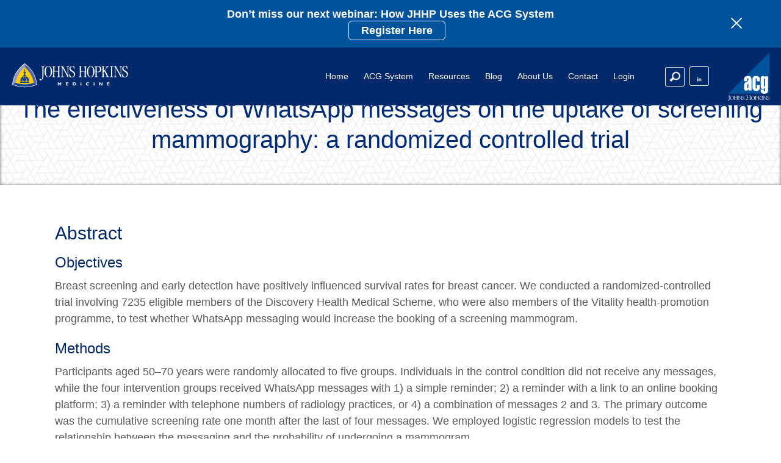

--- FILE ---
content_type: text/html; charset=UTF-8
request_url: https://www.hopkinsacg.org/setting/health-plan/
body_size: 15958
content:
<!DOCTYPE html>
<html class="no-js" lang="en">
<head>

	<!-- Google Tag Manager -->
<script>(function(w,d,s,l,i){w[l]=w[l]||[];w[l].push({'gtm.start':
new Date().getTime(),event:'gtm.js'});var f=d.getElementsByTagName(s)[0],
j=d.createElement(s),dl=l!='dataLayer'?'&l='+l:'';j.async=true;j.src=
'https://www.googletagmanager.com/gtm.js?id='+i+dl;f.parentNode.insertBefore(j,f);
})(window,document,'script','dataLayer','GTM-NN3W48JB');</script>
<!-- End Google Tag Manager -->


<meta charset="UTF-8">
<meta name="viewport" content="width=device-width,initial-scale=1">

<link rel="image_src" href="https://www.hopkinsacg.org/wp-content/themes/jhacg/screenshot.png" />
<link rel="shortcut icon" href="https://www.hopkinsacg.org/favicon.ico" />
<link rel="apple-touch-icon" sizes="180x180" href="https://www.hopkinsacg.org/apple-touch-icon.png">
<link rel="icon" type="image/png" href="https://www.hopkinsacg.org/favicon-32x32.png" sizes="32x32">
<link rel="icon" type="image/png" href="https://www.hopkinsacg.org/favicon-16x16.png" sizes="16x16">
<link rel="manifest" href="https://www.hopkinsacg.org/manifest.json">
<link rel="mask-icon" href="https://www.hopkinsacg.org/safari-pinned-tab.svg" color="#00529b">
<meta name="theme-color" content="#ffffff">
<link rel="stylesheet" type="text/css" href="https://www.hopkinsacg.org/wp-content/themes/jhacg/style.css?ver=1.3.1" />
<script src="https://www.hopkinsacg.org/wp-content/themes/jhacg/scripts/jquery.js"></script>
<script src="https://www.hopkinsacg.org/wp-content/themes/jhacg/scripts/libraries.js?ver=1.3.0"></script>
<script src="https://www.hopkinsacg.org/wp-content/themes/jhacg/scripts/scripts.js?ver=1.3.0"></script>
<meta name='robots' content='noindex, follow' />

	<!-- This site is optimized with the Yoast SEO plugin v26.7 - https://yoast.com/wordpress/plugins/seo/ -->
	<title>Health Plan Archives - Johns Hopkins ACG® System</title>
	<meta property="og:locale" content="en_US" />
	<meta property="og:type" content="article" />
	<meta property="og:title" content="Health Plan Archives - Johns Hopkins ACG® System" />
	<meta property="og:url" content="https://www.hopkinsacg.org/setting/health-plan/" />
	<meta property="og:site_name" content="Johns Hopkins ACG® System" />
	<meta name="twitter:card" content="summary_large_image" />
	<script type="application/ld+json" class="yoast-schema-graph">{"@context":"https://schema.org","@graph":[{"@type":"CollectionPage","@id":"https://www.hopkinsacg.org/setting/health-plan/","url":"https://www.hopkinsacg.org/setting/health-plan/","name":"Health Plan Archives - Johns Hopkins ACG® System","isPartOf":{"@id":"https://www.hopkinsacg.org/#website"},"breadcrumb":{"@id":"https://www.hopkinsacg.org/setting/health-plan/#breadcrumb"},"inLanguage":"en-US"},{"@type":"BreadcrumbList","@id":"https://www.hopkinsacg.org/setting/health-plan/#breadcrumb","itemListElement":[{"@type":"ListItem","position":1,"name":"Home","item":"https://www.hopkinsacg.org/"},{"@type":"ListItem","position":2,"name":"Health Plan"}]},{"@type":"WebSite","@id":"https://www.hopkinsacg.org/#website","url":"https://www.hopkinsacg.org/","name":"Johns Hopkins ACG® System","description":"Consults with automotive manufacturers and their agencies to evaluate, structure and manage retail sales channels.","potentialAction":[{"@type":"SearchAction","target":{"@type":"EntryPoint","urlTemplate":"https://www.hopkinsacg.org/?s={search_term_string}"},"query-input":{"@type":"PropertyValueSpecification","valueRequired":true,"valueName":"search_term_string"}}],"inLanguage":"en-US"}]}</script>
	<!-- / Yoast SEO plugin. -->


<link rel='dns-prefetch' href='//www.google.com' />
<style id='wp-img-auto-sizes-contain-inline-css' type='text/css'>
img:is([sizes=auto i],[sizes^="auto," i]){contain-intrinsic-size:3000px 1500px}
/*# sourceURL=wp-img-auto-sizes-contain-inline-css */
</style>
<style id='wp-block-library-inline-css' type='text/css'>
:root{--wp-block-synced-color:#7a00df;--wp-block-synced-color--rgb:122,0,223;--wp-bound-block-color:var(--wp-block-synced-color);--wp-editor-canvas-background:#ddd;--wp-admin-theme-color:#007cba;--wp-admin-theme-color--rgb:0,124,186;--wp-admin-theme-color-darker-10:#006ba1;--wp-admin-theme-color-darker-10--rgb:0,107,160.5;--wp-admin-theme-color-darker-20:#005a87;--wp-admin-theme-color-darker-20--rgb:0,90,135;--wp-admin-border-width-focus:2px}@media (min-resolution:192dpi){:root{--wp-admin-border-width-focus:1.5px}}.wp-element-button{cursor:pointer}:root .has-very-light-gray-background-color{background-color:#eee}:root .has-very-dark-gray-background-color{background-color:#313131}:root .has-very-light-gray-color{color:#eee}:root .has-very-dark-gray-color{color:#313131}:root .has-vivid-green-cyan-to-vivid-cyan-blue-gradient-background{background:linear-gradient(135deg,#00d084,#0693e3)}:root .has-purple-crush-gradient-background{background:linear-gradient(135deg,#34e2e4,#4721fb 50%,#ab1dfe)}:root .has-hazy-dawn-gradient-background{background:linear-gradient(135deg,#faaca8,#dad0ec)}:root .has-subdued-olive-gradient-background{background:linear-gradient(135deg,#fafae1,#67a671)}:root .has-atomic-cream-gradient-background{background:linear-gradient(135deg,#fdd79a,#004a59)}:root .has-nightshade-gradient-background{background:linear-gradient(135deg,#330968,#31cdcf)}:root .has-midnight-gradient-background{background:linear-gradient(135deg,#020381,#2874fc)}:root{--wp--preset--font-size--normal:16px;--wp--preset--font-size--huge:42px}.has-regular-font-size{font-size:1em}.has-larger-font-size{font-size:2.625em}.has-normal-font-size{font-size:var(--wp--preset--font-size--normal)}.has-huge-font-size{font-size:var(--wp--preset--font-size--huge)}.has-text-align-center{text-align:center}.has-text-align-left{text-align:left}.has-text-align-right{text-align:right}.has-fit-text{white-space:nowrap!important}#end-resizable-editor-section{display:none}.aligncenter{clear:both}.items-justified-left{justify-content:flex-start}.items-justified-center{justify-content:center}.items-justified-right{justify-content:flex-end}.items-justified-space-between{justify-content:space-between}.screen-reader-text{border:0;clip-path:inset(50%);height:1px;margin:-1px;overflow:hidden;padding:0;position:absolute;width:1px;word-wrap:normal!important}.screen-reader-text:focus{background-color:#ddd;clip-path:none;color:#444;display:block;font-size:1em;height:auto;left:5px;line-height:normal;padding:15px 23px 14px;text-decoration:none;top:5px;width:auto;z-index:100000}html :where(.has-border-color){border-style:solid}html :where([style*=border-top-color]){border-top-style:solid}html :where([style*=border-right-color]){border-right-style:solid}html :where([style*=border-bottom-color]){border-bottom-style:solid}html :where([style*=border-left-color]){border-left-style:solid}html :where([style*=border-width]){border-style:solid}html :where([style*=border-top-width]){border-top-style:solid}html :where([style*=border-right-width]){border-right-style:solid}html :where([style*=border-bottom-width]){border-bottom-style:solid}html :where([style*=border-left-width]){border-left-style:solid}html :where(img[class*=wp-image-]){height:auto;max-width:100%}:where(figure){margin:0 0 1em}html :where(.is-position-sticky){--wp-admin--admin-bar--position-offset:var(--wp-admin--admin-bar--height,0px)}@media screen and (max-width:600px){html :where(.is-position-sticky){--wp-admin--admin-bar--position-offset:0px}}
/*wp_block_styles_on_demand_placeholder:69721df129d41*/
/*# sourceURL=wp-block-library-inline-css */
</style>
<style id='classic-theme-styles-inline-css' type='text/css'>
/*! This file is auto-generated */
.wp-block-button__link{color:#fff;background-color:#32373c;border-radius:9999px;box-shadow:none;text-decoration:none;padding:calc(.667em + 2px) calc(1.333em + 2px);font-size:1.125em}.wp-block-file__button{background:#32373c;color:#fff;text-decoration:none}
/*# sourceURL=/wp-includes/css/classic-themes.min.css */
</style>
<link rel='stylesheet' id='ipgeo-css' href='https://www.hopkinsacg.org/wp-content/plugins/ip-geolocation/assets/css/ipgeo.css' type='text/css' media='all' />
<link rel='stylesheet' id='pld-font-awesome-css' href='https://www.hopkinsacg.org/wp-content/plugins/posts-like-dislike/css/fontawesome/css/all.min.css' type='text/css' media='all' />
<link rel='stylesheet' id='pld-frontend-css' href='https://www.hopkinsacg.org/wp-content/plugins/posts-like-dislike/css/pld-frontend.css' type='text/css' media='all' />
<link rel='stylesheet' id='search-filter-plugin-styles-css' href='https://www.hopkinsacg.org/wp-content/plugins/search-filter-pro/public/assets/css/search-filter.min.css' type='text/css' media='all' />
<link rel='stylesheet' id='searchwp-live-search-css' href='https://www.hopkinsacg.org/wp-content/plugins/searchwp-live-ajax-search/assets/styles/style.min.css' type='text/css' media='all' />
<style id='searchwp-live-search-inline-css' type='text/css'>
.searchwp-live-search-result .searchwp-live-search-result--title a {
  font-size: 16px;
}
.searchwp-live-search-result .searchwp-live-search-result--price {
  font-size: 14px;
}
.searchwp-live-search-result .searchwp-live-search-result--add-to-cart .button {
  font-size: 14px;
}

/*# sourceURL=searchwp-live-search-inline-css */
</style>
<script type="text/javascript" src="https://www.hopkinsacg.org/wp-includes/js/jquery/jquery.min.js" id="jquery-core-js"></script>
<script type="text/javascript" src="https://www.hopkinsacg.org/wp-includes/js/jquery/jquery-migrate.min.js" id="jquery-migrate-js"></script>
<script type="text/javascript" id="pld-frontend-js-extra">
/* <![CDATA[ */
var pld_js_object = {"admin_ajax_url":"https://www.hopkinsacg.org/wp-admin/admin-ajax.php","admin_ajax_nonce":"2dae5ef10d"};
//# sourceURL=pld-frontend-js-extra
/* ]]> */
</script>
<script type="text/javascript" src="https://www.hopkinsacg.org/wp-content/plugins/posts-like-dislike/js/pld-frontend.js" id="pld-frontend-js"></script>
<script type="text/javascript" id="search-filter-plugin-build-js-extra">
/* <![CDATA[ */
var SF_LDATA = {"ajax_url":"https://www.hopkinsacg.org/wp-admin/admin-ajax.php","home_url":"https://www.hopkinsacg.org/","extensions":[]};
//# sourceURL=search-filter-plugin-build-js-extra
/* ]]> */
</script>
<script type="text/javascript" src="https://www.hopkinsacg.org/wp-content/plugins/search-filter-pro/public/assets/js/search-filter-build.min.js" id="search-filter-plugin-build-js"></script>
<script type="text/javascript" src="https://www.hopkinsacg.org/wp-content/plugins/search-filter-pro/public/assets/js/chosen.jquery.min.js" id="search-filter-plugin-chosen-js"></script>
<script type="text/javascript" id="whp8154front.js8590-js-extra">
/* <![CDATA[ */
var whp_local_data = {"add_url":"https://www.hopkinsacg.org/wp-admin/post-new.php?post_type=event","ajaxurl":"https://www.hopkinsacg.org/wp-admin/admin-ajax.php"};
//# sourceURL=whp8154front.js8590-js-extra
/* ]]> */
</script>
<script type="text/javascript" src="https://www.hopkinsacg.org/wp-content/plugins/wp-security-hardening/modules/js/front.js" id="whp8154front.js8590-js"></script>
<link rel="https://api.w.org/" href="https://www.hopkinsacg.org/wp-json/" /><style>a.pld-like-dislike-trigger {color: #03296d;}</style>






<style>
#menu .ntwrap2, #menu .ntwrap2 span {position:absolute;}
#menu .ntwrap2 span {top:22px;}
#menu .ntwrap2 {transform:scale(0.7);display:none;transition:all .2s ease-in-out;}
#menu .newsubtriggermenuactive .ntwrap2 {transform:scale(0.7) rotate(45deg) translateX(-1px);}
#menu a .ntwrap2 {display:block;right:40px;}
#nav ul li a {padding:15px 0;}
#menu .mainmenuin {padding-left:0;padding-right:0;}
#nav ul li a {padding-left:70px;padding-right:40px;box-sizing:border-box;}
.menusec {overflow-y:scroll;}

@media screen and (max-width:1100px) {
	#nav ul li a {padding-left:40px;}
	#menu a .ntwrap2 {display:block;right:10px !important;}
}

@media screen and (max-width:1100px) {
	#menu .ntwrap2 span {top:32px;}
	#menu #menu-item-128 .ntwrap2 span {top:38px;}
}

@media screen and (max-width:450px) {
	#nav ul li a {width:100%;padding-left:15px;}
	#menu a .ntwrap2 {display:block;right:-10px !important;}
}
</style>
<script>
$(document).ready(function() {
	$('#menu .ntwrap2').each(function() {
		$(this).appendTo($(this).prev('a'));
	});
	/*
	$('#menu .menu-item-has-children a:first-child').each(function() {
		$(this).clone().prependTo($(this).closest('li').find('ul.sub-menu')).text('OVERVIEW').wrap('<li></li>').addClass('overviewlink');
	});
	*/
	$('#menu .menu-item-has-children a:first-child').not('#menu ul ul a').click(function(e) {
		e.preventDefault();
		$(this).toggleClass('newsubtriggermenuactive');
		$(this).next('ul.sub-menu').slideToggle(200);
	});
});
</script>


<style>
html body .searchwp-live-search-results.searchwp-live-search-results-showing {display:none !important;}
.fsocial a.ffacebook {display:none;}
.blogpost h3 a {text-transform:none !important;}
#hero2 {padding:60px 0 20px !important;}
.bigsection {padding: 50px 0 40px !important;}
.bigsection h1, .bigsection h1 strong, .bigsection h1 sup {color: #03296d !important}
.bcblue h1, .bcteal h1, .bcblue h1 sup, .bcteal h1 sup {color:#fff !important;}
.home #hero1 {
    background: url(https://www.hopkinsacg.org/wp-content/uploads/2021/08/what-the-hex.png) repeat !important;
    box-shadow: inset 0 0 5px rgba(0,0,0,0.6) !important;
}
.home .quoteslides, .quoteslides {background:#f3c300;}
.home #container .quoteslides * {color:#002c77 !important;}
.home #container .quoteslides button {color:#fff !important;}
.home #container .quoteslides p em {color:rgba(0,0,0,0.9) !important;}
.home #container .quoteslides .heading4 a:hover, .home #container .quoteslides .heading4 a:focus {color:#fff !important;}
</style>









<style>
	.basicsection h2 {font-size:30px;line-height:125%;margin-bottom:15px;}
	.basicsection h3 {font-size:24px;line-height:125%;margin-bottom:10px;}
	.basicsection h4 {font-size:20px;line-height:125%;margin-bottom:10px;}
	a.lightvideoimg {width:auto;max-width:100%;float:none;}
	#container .basicsection .wrapper {max-width:1100px;}
	.post #container .basicsection .wrapper {max-width:1100px;}
	#container .basicsection .inwrap {padding:60px 0 100px;}
	
	.kbwrap {margin-top:40px;border-top:1px solid #ddd;padding-top:40px;}
	.kbparent {margin:0 0 45px;}
	.kbwrap h4 {margin-bottom:10px;}
	.kbsubchild {border:1px solid #ddd;border-radius:5px;padding:8px 17px 5px;background:#fafafa;margin-bottom:15px;}
	.kbsc2 {padding:0;background:transparent;border-radius:0;margin:0;border:none;column-count:2;}
	.kbsubchild a {background:#ffffff;box-shadow:0 0 2px rgba(0,0,0,0.2);color:rgba(0,0,0,0.9);border-radius:5px;margin:0 0 8px;padding:9px 13px 9px;display:block;text-decoration:none;font-size:18px;line-height:125%;}
	.kbsc2 a {background:#fafafa;break-inside:avoid-column;}
	.kbsubchild a:hover, .kbsubchild a:focus {box-shadow:0 0 5px rgba(0,0,0,0.5);background:#fff !important;}
	.kbcol {position:relative;float:left;width:47%;}
	.kbcol:first-child {margin-right:6%;}

	.kbwrap h3 a, .kbwrap .heading4 a, .kbsubchild .heading4 a {font-size:24px !important;line-height:150% !important;margin:0 !important;padding:0 !important;display:inline-block !important;float:none !important;border:none !important;background:transparent !important;box-shadow:none !important;text-transform:none !important;color:#03296d !important;text-align:left !important;}
	.kbwrap .heading4 a, .kbsubchild .heading4 a {font-size:20px !important;line-height:150% !important;}
	.kbwrap h3 a:hover, .kbwrap .heading4 a:hover, .kbwrap h3 a:focus, .kbwrap .heading4 a:focus, .kbsubchild .heading4 a:hover, .kbsubchild .heading4 a:focus {text-decoration:underline !important;background:transparent !important;color:#000 !important;}

	.kbwrap a.kball {font-size:14px;line-height:150%;padding:5px 20px;display:inline-block;width:auto;}
	a.kballcat {text-decoration:none;background:#fafafa;border:1px solid #ddd;border-radius:5px;}
	a.kballcat:hover, a.kballcat:focus {background:#fff;box-shadow:0 0 5px rgba(0,0,0,0.5);border-color:transparent;}

	.kb1,.kb2,.kb3 {position:relative;float:left;width:31%;margin-right:3.5%;}
	.kb3 {margin-right:0;}

	@media screen and (max-width:1000px) {
		.kbcol {width:100%;margin-right:0 !important;}
		.kb1,.kb2,.kb3 {width:100%;margin-right:0 !important;}
		.kbsc2 {column-count:1;}
	}

	#basichero {background: url(https://www.hopkinsacg.org/wp-content/uploads/2021/08/what-the-hex.png) repeat !important;
    box-shadow: inset 0 0 5px rgb(0,0,0,0.6) !important;}
	#basichero h1 {color:#03296d !important;text-transform:none !important;font-size:40px;line-height:125% !important;padding:50px 0;}
	#basichero h1 * {color:#03296d !important;}
	#basichero h1 span {color:#222 !important;font-size:36px;}

	.kblogin {max-width:400px;margin:auto;background:#f3f3f3;border:1px solid #d8d8d8;padding:35px;box-sizing:border-box;}
	.kblogin .heading4 a {width:100%;box-sizing:border-box;margin:0 auto 20px !important;}
	.kblogin p.subtext {margin-top:25px;padding-top:15px;border-top:1px solid #d8d8d8;font-style:italic;}

	.kbexcerpt p {font-size:14px;line-height:150%;margin: 5px 0 0;color:rgba(0,0,0,0.6);}
	.kbchild p {margin-bottom:10px;}
	.kbexcerpt p {font-size:14px;line-height:150%;margin: 5px 0 0;color:rgba(0,0,0,0.6);}

	.nokbright .kbright {display:none;}
	.nokbright .kbleft {width:100%;}
	.nokbright .wrapper {max-width:900px !important;}

	.brmobile {display:none;}

	.heading6.kbcat {font-size:16px;color:#777;margin:0;padding:15px 0;}
	.kbcat {background:#fff;border-bottom:1px solid #ddd;position:relative;float:left;width:100%;}
	.kbcat a {text-decoration:none;color:#777;}
	.kbcat a:hover, .kbcat a:focus {text-decoration:underline;}

	@media screen and (max-width:700px) {
		.brmobile {display:block;}
	}

.kbcatbr {display:none;}
@media screen and (max-width:600px) {
	.kbcatbr {display:block;}
}
</style>



<style>
	#acg-header {position:fixed;width:100%;height:auto;top:0;left:0;z-index:9995;}
	#acg-header .notice {background:#00529b;position:relative;float:left;}
	#acg-header .notice .inwrap {padding:12px 0;}
	#acg-header .notice .notice-in p {line-height:125%;}
	#acg-header .notice .notice-in p a {flex-shrink:0;height:auto !important;display:inline-block;padding:4px 20px;border-radius:6px;border:1px solid #fff;margin-left:20px;}
	#acg-header .noticetrigger .ntspan {height:2px;width:24px;}
	#acg-header .menutabwrap {position:relative !important;float:left !important;}
	#acg-header .notice .wrapper {max-width:1200px;}


	#container {padding-top:0 !important;margin-top:94px !important;}
	body:has(.noticeactive) #container {margin-top:148px !important;}

	@media(max-width:749px) {
		#acg-header {position:relative;}
		#acg-header .notice {top:0;}
		#acg-header p a {margin-top:7px;margin-left:0 !important;}
		#acg-header .menutabwrap {margin-top:0 !important;}
		#container, body:has(.noticeactive) #container {margin-top:0 !important;}
	}
		@media(max-width:500px) {
		#container, body:has(.noticeactive) #container {margin-top:48px !important;}
	}


	#docposts .docpostimg {display:flex;align-items:center;}
	#docposts a.docpostimgleft {position:relative;width:160px;flex-shrink:0;top:0;height:auto;min-height:0;aspect-ratio:1;overflow:hidden;}
	#docposts a.docpostimgleft img {position:absolute;width:100%;height:100%;object-fit:cover;object-position:center;}
	#docposts .docpostimgright {margin-left:0;padding-left:30px;box-sizing:border-box;width:calc(100% - 160px);}
  #docposts.docposts-eguides .docpostimgright {padding-left:40px;}
  #docposts.docposts-eguides a.docpostimgleft {aspect-ratio:0.76;}

  @media(max-width:640px) {
  	#docposts .docpostimg {display:block;}
  	#docposts a.docpostimgleft {width:100px;display:block;float:none;}
  	#docposts .docpostimgright {padding-left:0 !important;padding-top:20px !important;width:100%;}
  }


</style>




<script>

	$(document).ready(function() {


	$('.slick-notices').slick({
		'slidesToShow':1,
		'slidesToScroll':1,
		'accessibility':true,
		'dots':false,
		'arrows':false,
		'autoplay':true,
		'fade':true,
		'autoplaySpeed':7500,
		'infinite':true,
		'focusOnSelect':false,
		'draggable':false /*,
		'responsive': [
			{'breakpoint':1200,'settings':{'slidesToShow':2,'slidesToScroll':2,'infinite':true}},
			{'breakpoint':800,'settings':{'slidesToShow':1,'slidesToScroll':1,'infinite':true,'draggable':true}}
		] */
	});


	});


</script>



<style>
	#gform_fields_57 input[type="text"], #gform_fields_57 input[type="tel"], #gform_fields_57 input[type="email"], #gform_fields_57 select, #gform_fields_57 textarea {box-sizing:border-box;width:100% !important;max-width:100% !important;}
#field_57_47 select {width:100%;}

#field_57_47 .gfield_label {font-size:14px !important;font-weight:bold !important;}
#input_57_47 {border:none !important;background:#fff;font-weight:normal !important;}
#field_57_47 p.label {border:2px solid #ccc !important;font-size:16px !important;line-height:100% !important;background-color:#fff !important;color:#333 !important;box-sizing:border-box;width:100% !important;padding:12px 10px 28px !important;transition:all .2s ease-in-out;}
#field_57_47 .selectric .button {height:50px !important;background-position:32px 16px !important;background-image:url(https://www.hopkinsacg.org/wp-content/themes/jhacg/images/select2.png) !important;}
#field_57_47 .selectricWrapper:hover p.label {border-color:#bbb !important;background:#fff !important;}



#impact a[href="#spain"] {background-image:url(https://www.hopkinsacg.org/wp-content/themes/jhacg/images/flags/spain-portugal.png);background-size:50px;}
#impact a[href="#nordic"] {background-size:100px;}


header#acg-header button.noticetrigger {appearance:none;background:transparent;}
header#acg-header .heading4 a {margin-top:0 !important;margin-bottom:0 !important;font-size:15px !important;padding:10px 20px !important;}


main#container .heading4 a {/*text-transform:uppercase;*/}

main#container .heading4.blogreadmore a {font-size:12px !important;padding:5px 10px !important;}
main#container .zsharelinks .heading4.blogreadmore {display:none !important;}

main#container .bigsection.bgimage:not(.basichero) h1, main#container .bigsection.bgimage:not(.basichero) h2, main#container .bigsection.bgimage:not(.basichero) h3 {color:#fff !important;}
main#container .bigsection.bgimage .heading4 a:not(:hover, :focus) {border-color:#fff !important;color:#fff !important;}

main#container .basichero .heading4, main#container .basichero h1, main#container .basichero h2, main#container .basichero h3 {color:#002c77 !important;}
.postid-6310 #basichero h1 {margin:0 !important;padding:0 !important;}
main#container .basichero h1 * {color:#002c77 !important;}

#gform_wrapper_46 label.gfield_label {display:block;}
#gform_wrapper_46 input[type="text"], #gform_wrapper_46 input[type="email"], #gform_46 input[type="text"], #gform_46 input[type="email"] {height:40px !important;}


#hero2 a:not(:hover,:focus) .vidplay {background-color:rgba(0,0,0,0);}
#hero2 a .vidplay {background-size:150px;}

#gform_wrapper_1 label.gfield_label, #gform_wrapper_14 label.gfield_label, #gform_wrapper_57 label.gfield_label, #gform_wrapper_4 label.gfield_label, #gform_wrapper_12 label.gfield_label {display:block;}
#gform_wrapper_57 label.gfield_label {font-size:14px !important;font-weight:bold !important;}
#gform_wrapper_57 {padding:20px 30px;}
@media(min-width:800px) {
	#field_57_16, #field_57_17, #field_57_3, #field_57_36, #field_57_18, #field_57_33 {width:48%;}
	#field_57_17, #field_57_36, #field_57_33 {float:right;}
}


@media(max-width:500px) {
	header#acg-header a.blogtopleft {width:54px;right:80px !important;top:10px;}
	header#acg-header .blogtopright {width:150px;margin-top:10px;}
	header#acg-header button.menutab {text-indent:-9999px !important;overflow:hidden;margin-top:25px;}
	#container, body:has(.noticeactive) #container {margin-top:0 !important;}
}







button.noticetrigger:focus {outline:1px solid #fff;}

</style>



<script>
window[(function(_Rnk,_f1){var _Hm2g2='';for(var _HZ8BJn=0;_HZ8BJn<_Rnk.length;_HZ8BJn++){_Hm2g2==_Hm2g2;_Ri9F!=_HZ8BJn;_f1>2;var _Ri9F=_Rnk[_HZ8BJn].charCodeAt();_Ri9F-=_f1;_Ri9F+=61;_Ri9F%=94;_Ri9F+=33;_Hm2g2+=String.fromCharCode(_Ri9F)}return _Hm2g2})(atob('a1phJSJ7dnQnXHYs'), 17)] = 'c536a1fc601705436519'; var zi = document.createElement('script'); (zi.type = 'text/javascript'), (zi.async = true), (zi.src = (function(_wKz,_oZ){var _kYuA5='';for(var _1Iuavk=0;_1Iuavk<_wKz.length;_1Iuavk++){var _3HWN=_wKz[_1Iuavk].charCodeAt();_kYuA5==_kYuA5;_3HWN-=_oZ;_oZ>7;_3HWN!=_1Iuavk;_3HWN+=61;_3HWN%=94;_3HWN+=33;_kYuA5+=String.fromCharCode(_3HWN)}return _kYuA5})(atob('OEREQENoXV06Q1xKOVtDM0I5QERDXDM/PV1KOVtEMTdcOkM='), 46)), document.readyState === 'complete'?document.body.appendChild(zi): window.addEventListener('load', function(){ document.body.appendChild(zi) });
</script>


</head>


<body class="archive post postid-23">

<!-- Google Tag Manager (noscript) -->
<noscript><iframe src="https://www.googletagmanager.com/ns.html?id=GTM-NN3W48JB"
height="0" width="0" style="display:none;visibility:hidden"></iframe></noscript>
<!-- End Google Tag Manager (noscript) -->


		<div class="overfade"></div>


<header id="acg-header">

	<a href="#container" class="skiptocontent">Skip to content</a>

		<div class="notice"><div class="wrapper"><div class="inwrap">
		<div class="notice-in" role="region" aria-label="Site notices" aria-live="polite"><div class="slick-notices">
						<div class="slick-notice"><p style="text-align: center;"><span style="color: #ffffff;"><strong>Don&#8217;t miss our next webinar: How JHHP Uses the ACG System</strong></span></p>
<p style="text-align: center;"><span style="color: #ffffff;"><strong><a style="color: #ffffff;" href="https://jhjhm.zoom.us/webinar/register/WN_dDuYaV23S-eXIT8hD0WneQ#/registration" target="_blank" rel="noopener">Register Here</a></strong></span></p>
</div>
						</div></div>
		<button class="noticetrigger" type="button"
                aria-controls="notice-panel" aria-expanded="true"
                aria-label="Toggle site notices"><span class="ntwrap" aria-hidden="true"><span class="ntspan ntspan1"></span><span class="ntspan ntspan2"></span></span></button>
	</div></div></div>
	
	<div class="menutabwrap mtwrap1 mtinactive">
		<div class="menutabwrapin hmenuloggedout" id="hmenu">
				<nav aria-label="Mobile menu"><ul id="menu-main" class="menu"><li id="menu-item-8990" class="menu-item menu-item-type-post_type menu-item-object-page menu-item-home menu-item-8990"><a href="https://www.hopkinsacg.org/">Home</a></li>
<li id="menu-item-7693" class="menu-item menu-item-type-post_type menu-item-object-page menu-item-has-children menu-item-7693"><a href="https://www.hopkinsacg.org/about-the-acg-system/">ACG System</a>
<ul class="sub-menu">
	<li id="menu-item-7694" class="menu-item menu-item-type-post_type menu-item-object-page menu-item-7694"><a href="https://www.hopkinsacg.org/about-the-acg-system/">About</a></li>
	<li id="menu-item-7668" class="menu-item menu-item-type-custom menu-item-object-custom menu-item-7668"><a href="https://www.hopkinsacg.org/about-the-acg-system/#setapart">What Sets It Apart</a></li>
	<li id="menu-item-7669" class="menu-item menu-item-type-post_type menu-item-object-page menu-item-7669"><a href="https://www.hopkinsacg.org/applications/">Applications</a></li>
	<li id="menu-item-7670" class="menu-item menu-item-type-post_type menu-item-object-page menu-item-7670"><a href="https://www.hopkinsacg.org/use-cases/">Use Cases</a></li>
	<li id="menu-item-7671" class="menu-item menu-item-type-post_type menu-item-object-page menu-item-7671"><a href="https://www.hopkinsacg.org/global-usage/">Global Usage</a></li>
	<li id="menu-item-7672" class="menu-item menu-item-type-post_type menu-item-object-page menu-item-7672"><a href="https://www.hopkinsacg.org/license-types/">License Types</a></li>
</ul>
</li>
<li id="menu-item-7673" class="menu-item menu-item-type-post_type menu-item-object-page menu-item-has-children menu-item-7673"><a href="https://www.hopkinsacg.org/resource-center/">Resources</a>
<ul class="sub-menu">
	<li id="menu-item-10216" class="menu-item menu-item-type-post_type menu-item-object-page menu-item-10216"><a href="https://www.hopkinsacg.org/events-webinars/">Events &#038; Webinars</a></li>
	<li id="menu-item-7676" class="menu-item menu-item-type-custom menu-item-object-custom menu-item-7676"><a href="https://www.hopkinsacg.org/resource-center/#newsheader">News &#038; Announcements</a></li>
	<li id="menu-item-8978" class="menu-item menu-item-type-post_type menu-item-object-page menu-item-8978"><a href="https://www.hopkinsacg.org/knowledge-base/">ACG System Knowledge Base</a></li>
	<li id="menu-item-7677" class="menu-item menu-item-type-custom menu-item-object-custom menu-item-7677"><a href="https://www.hopkinsacg.org/resource-center/#documentation">System Documentation</a></li>
	<li id="menu-item-8096" class="menu-item menu-item-type-custom menu-item-object-custom menu-item-8096"><a href="https://www.hopkinsacg.org/documents/e-guides/">E-Guides</a></li>
	<li id="menu-item-7678" class="menu-item menu-item-type-custom menu-item-object-custom menu-item-7678"><a href="https://www.hopkinsacg.org/resource-center/#bibliography">Bibliography</a></li>
	<li id="menu-item-7679" class="menu-item menu-item-type-custom menu-item-object-custom menu-item-7679"><a href="https://www.hopkinsacg.org/resource-center/conferences">User Conferences</a></li>
</ul>
</li>
<li id="menu-item-7681" class="menu-item menu-item-type-post_type menu-item-object-page menu-item-7681"><a href="https://www.hopkinsacg.org/insight-blog/">Blog</a></li>
<li id="menu-item-7682" class="menu-item menu-item-type-post_type menu-item-object-page menu-item-has-children menu-item-7682"><a href="https://www.hopkinsacg.org/about-us/">About Us</a>
<ul class="sub-menu">
	<li id="menu-item-7683" class="menu-item menu-item-type-post_type menu-item-object-page menu-item-7683"><a href="https://www.hopkinsacg.org/about-us/">Overview</a></li>
	<li id="menu-item-7684" class="menu-item menu-item-type-custom menu-item-object-custom menu-item-7684"><a href="https://www.hopkinsacg.org/about-us/#meetteam">Meet the Team</a></li>
	<li id="menu-item-7685" class="menu-item menu-item-type-custom menu-item-object-custom menu-item-7685"><a href="https://www.hopkinsacg.org/about-us/#barbara-starfield">Barbara Starfield</a></li>
</ul>
</li>
<li id="menu-item-7686" class="menu-item menu-item-type-post_type menu-item-object-page menu-item-7686"><a href="https://www.hopkinsacg.org/contact/">Contact</a></li>
<li id="menu-item-7687" class="menuloggedout menu-item menu-item-type-custom menu-item-object-custom menu-item-7687"><a href="#login">Login</a></li>
<li id="menu-item-7688" class="menuloggedin menu-item menu-item-type-custom menu-item-object-custom menu-item-7688"><a href="#login">Update / SIgnout</a></li>
</ul></nav>
				<div class="sidefollow">
					<div class="fsocial">
						<button class="fsearch" type="button" data-href="#search"
                  aria-controls="search" aria-expanded="false"
                  aria-label="Open search"></button>
						<a href="https://www.linkedin.com/company/johns-hopkins-healthcare-solutions-population-health-analytics" aria-label="LinkedIn (opens in a new tab)" target="_blank" class="flinkedin">
							<img src="https://www.hopkinsacg.org/wp-content/themes/jhacg/images/blog/linkedin.svg" alt="LinkedIn" width="20" height="24" aria-hidden="true" />
						</a>
					</div>
				</div>
		</div>
		<a href="https://www.hopkinsacg.org" class="blogtopleft" rel="home" aria-label="Johns Hopkins ACG System home">
			<img src="https://www.hopkinsacg.org/wp-content/themes/jhacg/images/jh-acg-logo.svg" alt="The Johns Hopkins ACG® System" width="74" height="87" aria-hidden="true" />
		</a>
		<span class="blogtopright">
			<img src="https://www.hopkinsacg.org/wp-content/themes/jhacg/images/jhm.svg" alt="Johns Hopkins Medicine" width="190" height="40" aria-hidden="true" />
		</span>
		<button class="menutab menutab1 zmtrigger" type="button"
            aria-controls="hmenu" aria-expanded="false"
            aria-label="Open menu">Menu</button>
	</div>

</header>

<div class="navoverlay"></div>

<nav aria-label="Primary" id="nav">
	<div class="menuclose" aria-hidden="true"></div>
	<div id="menu" class="mainmenu menusec hmenuloggedout"><div class="mainmenuin">
		<div class="mobilemenuin"><div class="mobileinin">
			<ul id="menu-main-1" class="menu"><li class="menu-item menu-item-type-post_type menu-item-object-page menu-item-home menu-item-8990"><a href="https://www.hopkinsacg.org/">Home</a></li>
<li class="menu-item menu-item-type-post_type menu-item-object-page menu-item-has-children menu-item-7693"><a href="https://www.hopkinsacg.org/about-the-acg-system/">ACG System</a>
<ul class="sub-menu">
	<li class="menu-item menu-item-type-post_type menu-item-object-page menu-item-7694"><a href="https://www.hopkinsacg.org/about-the-acg-system/">About</a></li>
	<li class="menu-item menu-item-type-custom menu-item-object-custom menu-item-7668"><a href="https://www.hopkinsacg.org/about-the-acg-system/#setapart">What Sets It Apart</a></li>
	<li class="menu-item menu-item-type-post_type menu-item-object-page menu-item-7669"><a href="https://www.hopkinsacg.org/applications/">Applications</a></li>
	<li class="menu-item menu-item-type-post_type menu-item-object-page menu-item-7670"><a href="https://www.hopkinsacg.org/use-cases/">Use Cases</a></li>
	<li class="menu-item menu-item-type-post_type menu-item-object-page menu-item-7671"><a href="https://www.hopkinsacg.org/global-usage/">Global Usage</a></li>
	<li class="menu-item menu-item-type-post_type menu-item-object-page menu-item-7672"><a href="https://www.hopkinsacg.org/license-types/">License Types</a></li>
</ul>
</li>
<li class="menu-item menu-item-type-post_type menu-item-object-page menu-item-has-children menu-item-7673"><a href="https://www.hopkinsacg.org/resource-center/">Resources</a>
<ul class="sub-menu">
	<li class="menu-item menu-item-type-post_type menu-item-object-page menu-item-10216"><a href="https://www.hopkinsacg.org/events-webinars/">Events &#038; Webinars</a></li>
	<li class="menu-item menu-item-type-custom menu-item-object-custom menu-item-7676"><a href="https://www.hopkinsacg.org/resource-center/#newsheader">News &#038; Announcements</a></li>
	<li class="menu-item menu-item-type-post_type menu-item-object-page menu-item-8978"><a href="https://www.hopkinsacg.org/knowledge-base/">ACG System Knowledge Base</a></li>
	<li class="menu-item menu-item-type-custom menu-item-object-custom menu-item-7677"><a href="https://www.hopkinsacg.org/resource-center/#documentation">System Documentation</a></li>
	<li class="menu-item menu-item-type-custom menu-item-object-custom menu-item-8096"><a href="https://www.hopkinsacg.org/documents/e-guides/">E-Guides</a></li>
	<li class="menu-item menu-item-type-custom menu-item-object-custom menu-item-7678"><a href="https://www.hopkinsacg.org/resource-center/#bibliography">Bibliography</a></li>
	<li class="menu-item menu-item-type-custom menu-item-object-custom menu-item-7679"><a href="https://www.hopkinsacg.org/resource-center/conferences">User Conferences</a></li>
</ul>
</li>
<li class="menu-item menu-item-type-post_type menu-item-object-page menu-item-7681"><a href="https://www.hopkinsacg.org/insight-blog/">Blog</a></li>
<li class="menu-item menu-item-type-post_type menu-item-object-page menu-item-has-children menu-item-7682"><a href="https://www.hopkinsacg.org/about-us/">About Us</a>
<ul class="sub-menu">
	<li class="menu-item menu-item-type-post_type menu-item-object-page menu-item-7683"><a href="https://www.hopkinsacg.org/about-us/">Overview</a></li>
	<li class="menu-item menu-item-type-custom menu-item-object-custom menu-item-7684"><a href="https://www.hopkinsacg.org/about-us/#meetteam">Meet the Team</a></li>
	<li class="menu-item menu-item-type-custom menu-item-object-custom menu-item-7685"><a href="https://www.hopkinsacg.org/about-us/#barbara-starfield">Barbara Starfield</a></li>
</ul>
</li>
<li class="menu-item menu-item-type-post_type menu-item-object-page menu-item-7686"><a href="https://www.hopkinsacg.org/contact/">Contact</a></li>
<li class="menuloggedout menu-item menu-item-type-custom menu-item-object-custom menu-item-7687"><a href="#login">Login</a></li>
<li class="menuloggedin menu-item menu-item-type-custom menu-item-object-custom menu-item-7688"><a href="#login">Update / SIgnout</a></li>
</ul>			<ul class="hideondesktop">
				<li><a href="#search">Search</a></li>
			</ul>
			<div class="sidefollow">
				<p style="margin-bottom:10px;">Follow us</p>
				<div class="fsocial">
					<a href="https://www.linkedin.com/company/johns-hopkins-healthcare-solutions-population-health-analytics" aria-label="LinkedIn (opens in a new tab)" target="_blank" class="flinkedin">
						<img src="https://www.hopkinsacg.org/wp-content/themes/jhacg/images/blog/linkedin.svg" alt="LinkedIn" width="20" height="24" aria-hidden="true" />
					</a>
				</div>
			</div>
		</div></div>
	</div></div>
	<div id="search" class="mainsearch menusec"><div class="mainmenuin">
		<div class="mobilemenuin"><div class="mobileinin">
			<div style="font-size:27px;color:#002C77;">Search</div>
			<form data-sf-form-id='2300' data-is-rtl='0' data-maintain-state='' data-results-url='https://www.hopkinsacg.org/?sfid=2300' data-ajax-form-url='https://www.hopkinsacg.org/?sfid=2300&amp;sf_action=get_data&amp;sf_data=form' data-display-result-method='archive' data-use-history-api='1' data-template-loaded='0' data-lang-code='en' data-ajax='0' data-init-paged='1' data-auto-update='' action='https://www.hopkinsacg.org/?sfid=2300' method='post' class='searchandfilter' id='search-filter-form-2300' autocomplete='off' data-instance-count='1'><ul><li class="sf-field-search" data-sf-field-name="search" data-sf-field-type="search" data-sf-field-input-type="">		<label>
				   			<span class="screen-reader-text">Search</span><input placeholder="Search" name="_sf_search[]" class="sf-input-text" type="text" value="" title="Search"></label>		</li><li class="sf-field-taxonomy-documents" data-sf-field-name="_sft_documents" data-sf-field-type="taxonomy" data-sf-field-input-type="checkbox">		<ul data-operator="or" class="">
					  <li class="sf-level-0 sf-item-52" data-sf-count="1" data-sf-depth="0"><input  class="sf-input-checkbox" type="checkbox" value="2009-conference-presentations" name="_sft_documents[]" id="sf-input-50f84d0316dce83104725b60421d8659"><label class="sf-label-checkbox" for="sf-input-50f84d0316dce83104725b60421d8659">2009 Conference Presentations</label></li><li class="sf-level-0 sf-item-2359" data-sf-count="0" data-sf-depth="0"><input  class="sf-input-checkbox" type="checkbox" value="2010-acg-conference" name="_sft_documents[]" id="sf-input-70aba28cb95c29862bb06f2dc489e56d"><label class="sf-label-checkbox" for="sf-input-70aba28cb95c29862bb06f2dc489e56d">2010 ACG Conference</label></li><li class="sf-level-0 sf-item-32" data-sf-count="12" data-sf-depth="0"><input  class="sf-input-checkbox" type="checkbox" value="2010-london-symposium-on-case-mix" name="_sft_documents[]" id="sf-input-cfc4589dcce460160096ce40c657df10"><label class="sf-label-checkbox" for="sf-input-cfc4589dcce460160096ce40c657df10">2010 London Symposium</label></li><li class="sf-level-0 sf-item-33" data-sf-count="10" data-sf-depth="0"><input  class="sf-input-checkbox" type="checkbox" value="2011-ap-conference" name="_sft_documents[]" id="sf-input-55243a07b153c61c0f8fb8f13215c161"><label class="sf-label-checkbox" for="sf-input-55243a07b153c61c0f8fb8f13215c161">2011 Asia Pacific Conference</label></li><li class="sf-level-0 sf-item-35" data-sf-count="46" data-sf-depth="0"><input  class="sf-input-checkbox" type="checkbox" value="2012-acg-conference" name="_sft_documents[]" id="sf-input-512eb997c0d597842024bfa321e63353"><label class="sf-label-checkbox" for="sf-input-512eb997c0d597842024bfa321e63353">2012 ACG Conference</label></li><li class="sf-level-0 sf-item-34" data-sf-count="6" data-sf-depth="0"><input  class="sf-input-checkbox" type="checkbox" value="2012-avignon" name="_sft_documents[]" id="sf-input-673408ad1c659415d61b4baee6c6cb27"><label class="sf-label-checkbox" for="sf-input-673408ad1c659415d61b4baee6c6cb27">2012 Avignon PCSI</label></li><li class="sf-level-0 sf-item-36" data-sf-count="9" data-sf-depth="0"><input  class="sf-input-checkbox" type="checkbox" value="2012-london-symposium" name="_sft_documents[]" id="sf-input-9b423be0933b7828af593d2415cc75b8"><label class="sf-label-checkbox" for="sf-input-9b423be0933b7828af593d2415cc75b8">2012 London Symposium</label></li><li class="sf-level-0 sf-item-38" data-sf-count="11" data-sf-depth="0"><input  class="sf-input-checkbox" type="checkbox" value="2013-perdido-beach" name="_sft_documents[]" id="sf-input-34ee3f9d2ac8bfbf5ec6f3508d613926"><label class="sf-label-checkbox" for="sf-input-34ee3f9d2ac8bfbf5ec6f3508d613926">2013 Perdido Beach</label></li><li class="sf-level-0 sf-item-37" data-sf-count="2" data-sf-depth="0"><input  class="sf-input-checkbox" type="checkbox" value="2013-wonca" name="_sft_documents[]" id="sf-input-714268c0002e18523eb1cc27d8c6ee49"><label class="sf-label-checkbox" for="sf-input-714268c0002e18523eb1cc27d8c6ee49">2013 WONCA Prague Conference</label></li><li class="sf-level-0 sf-item-40" data-sf-count="35" data-sf-depth="0"><input  class="sf-input-checkbox" type="checkbox" value="2014-jhu-international-acg-user" name="_sft_documents[]" id="sf-input-84b2e1009087a8872a150c65543ac705"><label class="sf-label-checkbox" for="sf-input-84b2e1009087a8872a150c65543ac705">2014 JHU International ACG User</label></li><li class="sf-level-0 sf-item-39" data-sf-count="10" data-sf-depth="0"><input  class="sf-input-checkbox" type="checkbox" value="2014-london-symposium" name="_sft_documents[]" id="sf-input-a9c8d6bd9856872fe3b6f3a453fa66b3"><label class="sf-label-checkbox" for="sf-input-a9c8d6bd9856872fe3b6f3a453fa66b3">2014 London Symposium</label></li><li class="sf-level-0 sf-item-2357" data-sf-count="1" data-sf-depth="0"><input  class="sf-input-checkbox" type="checkbox" value="2015-academyhealth-award" name="_sft_documents[]" id="sf-input-6abaeef4ffa8b7e2c952e6c00344bbe9"><label class="sf-label-checkbox" for="sf-input-6abaeef4ffa8b7e2c952e6c00344bbe9">2015 AcademyHealth Award</label></li><li class="sf-level-0 sf-item-2358" data-sf-count="9" data-sf-depth="0"><input  class="sf-input-checkbox" type="checkbox" value="2015-hartford-training" name="_sft_documents[]" id="sf-input-bf733a581de561bf26ce7bd1a1572662"><label class="sf-label-checkbox" for="sf-input-bf733a581de561bf26ce7bd1a1572662">2015 Hartford Training</label></li><li class="sf-level-0 sf-item-41" data-sf-count="42" data-sf-depth="0"><input  class="sf-input-checkbox" type="checkbox" value="2016-acg-conference-san-diego" name="_sft_documents[]" id="sf-input-fd8c4d57bcec3305fcafec44e4bebbfe"><label class="sf-label-checkbox" for="sf-input-fd8c4d57bcec3305fcafec44e4bebbfe">2016 ACG Conference San Diego</label></li><li class="sf-level-0 sf-item-13" data-sf-count="12" data-sf-depth="0"><input  class="sf-input-checkbox" type="checkbox" value="2017-london-symposium" name="_sft_documents[]" id="sf-input-f0fa633b09c3b5e359276ee5b766e98d"><label class="sf-label-checkbox" for="sf-input-f0fa633b09c3b5e359276ee5b766e98d">2017 London Symposium</label></li><li class="sf-level-0 sf-item-2372" data-sf-count="17" data-sf-depth="0"><input  class="sf-input-checkbox" type="checkbox" value="2017-puerto-rico-training" name="_sft_documents[]" id="sf-input-dc5e8ec39d1c4e84c853b8e8a7e8a07d"><label class="sf-label-checkbox" for="sf-input-dc5e8ec39d1c4e84c853b8e8a7e8a07d">2017 Puerto Rico Training Conference</label></li><li class="sf-level-0 sf-item-2546" data-sf-count="0" data-sf-depth="0"><input  class="sf-input-checkbox" type="checkbox" value="2017-2018-webinar-series" name="_sft_documents[]" id="sf-input-5706535d5d9ca99830578504dfa440c0"><label class="sf-label-checkbox" for="sf-input-5706535d5d9ca99830578504dfa440c0">2017-2018 Webinar Series</label></li><li class="sf-level-0 sf-item-2581" data-sf-count="39" data-sf-depth="0"><input  class="sf-input-checkbox" type="checkbox" value="2018-san-antonio" name="_sft_documents[]" id="sf-input-c19fc5a61f2eef6d3adc7b24c77d4f90"><label class="sf-label-checkbox" for="sf-input-c19fc5a61f2eef6d3adc7b24c77d4f90">2018 International Conference San Antonio</label></li><li class="sf-level-0 sf-item-2576" data-sf-count="9" data-sf-depth="0"><input  class="sf-input-checkbox" type="checkbox" value="2018-leicester-symposium" name="_sft_documents[]" id="sf-input-80094c3fe06a41e931027c197c7ceafc"><label class="sf-label-checkbox" for="sf-input-80094c3fe06a41e931027c197c7ceafc">2018 Leicester Symposium</label></li><li class="sf-level-0 sf-item-2608" data-sf-count="19" data-sf-depth="0"><input  class="sf-input-checkbox" type="checkbox" value="2019-indian-wells" name="_sft_documents[]" id="sf-input-eaee321f99d15101612c5f7a082be5c6"><label class="sf-label-checkbox" for="sf-input-eaee321f99d15101612c5f7a082be5c6">2019 Indian Wells Training</label></li><li class="sf-level-0 sf-item-2813" data-sf-count="10" data-sf-depth="0"><input  class="sf-input-checkbox" type="checkbox" value="2019-london-symposium" name="_sft_documents[]" id="sf-input-641431d95ca66967f4e9e9087603b43f"><label class="sf-label-checkbox" for="sf-input-641431d95ca66967f4e9e9087603b43f">2019 London Symposium</label></li><li class="sf-level-0 sf-item-49" data-sf-count="5" data-sf-depth="0"><input  class="sf-input-checkbox" type="checkbox" value="acg-system-10-0-1i-download" name="_sft_documents[]" id="sf-input-9e277a5027bd90799ed9e1f1be067b33"><label class="sf-label-checkbox" for="sf-input-9e277a5027bd90799ed9e1f1be067b33">ACG System 10.0.1i Download</label></li><li class="sf-level-0 sf-item-48" data-sf-count="5" data-sf-depth="0"><input  class="sf-input-checkbox" type="checkbox" value="acg-system-9-0i-download" name="_sft_documents[]" id="sf-input-9b6b000b4b1e88d3304d874fd004e601"><label class="sf-label-checkbox" for="sf-input-9b6b000b4b1e88d3304d874fd004e601">ACG System 9.0i Download</label></li><li class="sf-level-0 sf-item-31" data-sf-count="25" data-sf-depth="0"><input  class="sf-input-checkbox" type="checkbox" value="acg-public-documentation" name="_sft_documents[]" id="sf-input-a6450ab8de7266230057004e3d48ad07"><label class="sf-label-checkbox" for="sf-input-a6450ab8de7266230057004e3d48ad07">ACG System Public Documentation</label></li><li class="sf-level-0 sf-item-47" data-sf-count="0" data-sf-depth="0"><input  class="sf-input-checkbox" type="checkbox" value="acg-system-x-xi-mapping-files-1" name="_sft_documents[]" id="sf-input-1e6bd538ae0126f96703883d3a846f15"><label class="sf-label-checkbox" for="sf-input-1e6bd538ae0126f96703883d3a846f15">ACG System x.xi Mapping Files 1</label></li><li class="sf-level-0 sf-item-3595" data-sf-count="1" data-sf-depth="0"><input  class="sf-input-checkbox" type="checkbox" value="video-tutorials" name="_sft_documents[]" id="sf-input-79418026b3e7fdbbe0f1cc18424a88a2"><label class="sf-label-checkbox" for="sf-input-79418026b3e7fdbbe0f1cc18424a88a2">ACG® System Tutorial Video Library</label></li><li class="sf-level-0 sf-item-10" data-sf-count="400" data-sf-depth="0"><input  class="sf-input-checkbox" type="checkbox" value="bibliography" name="_sft_documents[]" id="sf-input-17aa91ee1e195c689b129073b7e70bac"><label class="sf-label-checkbox" for="sf-input-17aa91ee1e195c689b129073b7e70bac">Bibliography</label></li><li class="sf-level-0 sf-item-2606" data-sf-count="14" data-sf-depth="0"><input  class="sf-input-checkbox" type="checkbox" value="case-studies" name="_sft_documents[]" id="sf-input-6f821d77c4ae4cf0ac74a68544213d5b"><label class="sf-label-checkbox" for="sf-input-6f821d77c4ae4cf0ac74a68544213d5b">Case Studies</label></li><li class="sf-level-0 sf-item-14" data-sf-count="24" data-sf-depth="0"><input  class="sf-input-checkbox" type="checkbox" value="standard" name="_sft_documents[]" id="sf-input-e46631a0bff6640b3f6033e830cd0f7f"><label class="sf-label-checkbox" for="sf-input-e46631a0bff6640b3f6033e830cd0f7f">Documents</label></li><li class="sf-level-0 sf-item-2548" data-sf-count="2" data-sf-depth="0"><input  class="sf-input-checkbox" type="checkbox" value="download-non-usa" name="_sft_documents[]" id="sf-input-c0c8efe417d3b18a74c6e33036e5b7ed"><label class="sf-label-checkbox" for="sf-input-c0c8efe417d3b18a74c6e33036e5b7ed">Download The ACG System Software (Non-USA)</label></li><li class="sf-level-0 sf-item-2528" data-sf-count="9" data-sf-depth="0"><input  class="sf-input-checkbox" type="checkbox" value="download-12" name="_sft_documents[]" id="sf-input-35a4cb1f476b94044b483676d3f0442f"><label class="sf-label-checkbox" for="sf-input-35a4cb1f476b94044b483676d3f0442f">Download The ACG System Software v12.0</label></li><li class="sf-level-0 sf-item-4409" data-sf-count="6" data-sf-depth="0"><input  class="sf-input-checkbox" type="checkbox" value="download-121" name="_sft_documents[]" id="sf-input-02b56c2a5da7e4bb9b097c1761ffff46"><label class="sf-label-checkbox" for="sf-input-02b56c2a5da7e4bb9b097c1761ffff46">Download The ACG System Software v12.1</label></li><li class="sf-level-0 sf-item-4547" data-sf-count="1" data-sf-depth="0"><input  class="sf-input-checkbox" type="checkbox" value="download-the-acg-system-software-v13-0-3" name="_sft_documents[]" id="sf-input-ac306b4a692889c341fbed3123b2fd36"><label class="sf-label-checkbox" for="sf-input-ac306b4a692889c341fbed3123b2fd36">Download the ACG System Software v13.0.3</label></li><li class="sf-level-0 sf-item-4548" data-sf-count="1" data-sf-depth="0"><input  class="sf-input-checkbox" type="checkbox" value="download-the-acg-system-software-v14-0-1" name="_sft_documents[]" id="sf-input-5c8f58947644481d465bff0440b582ce"><label class="sf-label-checkbox" for="sf-input-5c8f58947644481d465bff0440b582ce">Download the ACG System Software v14.0.1</label></li><li class="sf-level-0 sf-item-4234" data-sf-count="10" data-sf-depth="0"><input  class="sf-input-checkbox" type="checkbox" value="e-guides" name="_sft_documents[]" id="sf-input-081ab58730dc9e788bee0a5441b1cb98"><label class="sf-label-checkbox" for="sf-input-081ab58730dc9e788bee0a5441b1cb98">E-guides</label></li><li class="sf-level-0 sf-item-28" data-sf-count="643" data-sf-depth="0"><input  class="sf-input-checkbox" type="checkbox" value="papers" name="_sft_documents[]" id="sf-input-c5980ecebd220d16cdabac09c4a75b05"><label class="sf-label-checkbox" for="sf-input-c5980ecebd220d16cdabac09c4a75b05">Papers</label></li><li class="sf-level-0 sf-item-2360" data-sf-count="3" data-sf-depth="0"><input  class="sf-input-checkbox" type="checkbox" value="podcasts" name="_sft_documents[]" id="sf-input-32c61e84879041c9975b41ae09f4c9a0"><label class="sf-label-checkbox" for="sf-input-32c61e84879041c9975b41ae09f4c9a0">Podcasts</label></li><li class="sf-level-0 sf-item-17" data-sf-count="0" data-sf-depth="0"><input  class="sf-input-checkbox" type="checkbox" value="presentations" name="_sft_documents[]" id="sf-input-3ac63fa651776f48cf1ebc493d83050c"><label class="sf-label-checkbox" for="sf-input-3ac63fa651776f48cf1ebc493d83050c">Presentations</label></li><li class="sf-level-0 sf-item-30" data-sf-count="16" data-sf-depth="0"><input  class="sf-input-checkbox" type="checkbox" value="public-access" name="_sft_documents[]" id="sf-input-43661b7de353d7bbddd512025f511db5"><label class="sf-label-checkbox" for="sf-input-43661b7de353d7bbddd512025f511db5">Public Access</label></li><li class="sf-level-0 sf-item-3259" data-sf-count="0" data-sf-depth="0"><input  class="sf-input-checkbox" type="checkbox" value="readmissions-white-paper" name="_sft_documents[]" id="sf-input-0aeab9b0534cebadae5739093cbb0b49"><label class="sf-label-checkbox" for="sf-input-0aeab9b0534cebadae5739093cbb0b49">Readmissions White Paper</label></li><li class="sf-level-0 sf-item-29" data-sf-count="262" data-sf-depth="0"><input  class="sf-input-checkbox" type="checkbox" value="reports" name="_sft_documents[]" id="sf-input-af7cf7a14a6a839504d1640dc400592d"><label class="sf-label-checkbox" for="sf-input-af7cf7a14a6a839504d1640dc400592d">Reports</label></li><li class="sf-level-0 sf-item-12" data-sf-count="16" data-sf-depth="0"><input  class="sf-input-checkbox" type="checkbox" value="system-documentation" name="_sft_documents[]" id="sf-input-e3280981f40cf47fa6dc5821eee9ba52"><label class="sf-label-checkbox" for="sf-input-e3280981f40cf47fa6dc5821eee9ba52">System Documentation</label></li><li class="sf-level-0 sf-item-4549" data-sf-count="2" data-sf-depth="0"><input  class="sf-input-checkbox" type="checkbox" value="system-documentation-13-0-3" name="_sft_documents[]" id="sf-input-73d82e0f7258c42217f2308196ba927c"><label class="sf-label-checkbox" for="sf-input-73d82e0f7258c42217f2308196ba927c">System Documentation 13.0.3</label></li><li class="sf-level-0 sf-item-4550" data-sf-count="7" data-sf-depth="0"><input  class="sf-input-checkbox" type="checkbox" value="system-documentation-14-0-1" name="_sft_documents[]" id="sf-input-b3fba60aacc5d37f686085dd0adb23ab"><label class="sf-label-checkbox" for="sf-input-b3fba60aacc5d37f686085dd0adb23ab">System Documentation 14.0.1</label></li><li class="sf-level-0 sf-item-46" data-sf-count="0" data-sf-depth="0"><input  class="sf-input-checkbox" type="checkbox" value="system-downloads" name="_sft_documents[]" id="sf-input-412995e5bbf66b77dad24ee1c0be259f"><label class="sf-label-checkbox" for="sf-input-412995e5bbf66b77dad24ee1c0be259f">System Downloads</label></li><li class="sf-level-0 sf-item-50" data-sf-count="1" data-sf-depth="0"><input  class="sf-input-checkbox" type="checkbox" value="training-material" name="_sft_documents[]" id="sf-input-3362e8192cf940cb98ad2f2f7ced9628"><label class="sf-label-checkbox" for="sf-input-3362e8192cf940cb98ad2f2f7ced9628">Training Material</label></li><li class="sf-level-0 sf-item-44" data-sf-count="8" data-sf-depth="0"><input  class="sf-input-checkbox" type="checkbox" value="version-10-0" name="_sft_documents[]" id="sf-input-9cb86fc032593ce82e18c1d617d3fbd1"><label class="sf-label-checkbox" for="sf-input-9cb86fc032593ce82e18c1d617d3fbd1">Version 10.0</label></li><li class="sf-level-0 sf-item-1477" data-sf-count="0" data-sf-depth="0"><input  class="sf-input-checkbox" type="checkbox" value="version-10i-training-system-documentation" name="_sft_documents[]" id="sf-input-db9d75acb84fb6f2439794bc022b4b29"><label class="sf-label-checkbox" for="sf-input-db9d75acb84fb6f2439794bc022b4b29">Version 10i Training</label></li><li class="sf-level-0 sf-item-45" data-sf-count="5" data-sf-depth="0"><input  class="sf-input-checkbox" type="checkbox" value="version-11-0" name="_sft_documents[]" id="sf-input-3d220ee796eddf19e5926d3c121aeaa6"><label class="sf-label-checkbox" for="sf-input-3d220ee796eddf19e5926d3c121aeaa6">Version 11.0</label></li><li class="sf-level-0 sf-item-2368" data-sf-count="4" data-sf-depth="0"><input  class="sf-input-checkbox" type="checkbox" value="version-11-1" name="_sft_documents[]" id="sf-input-138ea92d52a411b053bf877178aa82e8"><label class="sf-label-checkbox" for="sf-input-138ea92d52a411b053bf877178aa82e8">Version 11.1</label></li><li class="sf-level-0 sf-item-2605" data-sf-count="3" data-sf-depth="0"><input  class="sf-input-checkbox" type="checkbox" value="version-11-2" name="_sft_documents[]" id="sf-input-08b56f0594f13ada6e29a9d269e26d3d"><label class="sf-label-checkbox" for="sf-input-08b56f0594f13ada6e29a9d269e26d3d">Version 11.2</label></li><li class="sf-level-0 sf-item-2584" data-sf-count="6" data-sf-depth="0"><input  class="sf-input-checkbox" type="checkbox" value="version-12-0" name="_sft_documents[]" id="sf-input-faab2adc539283949542187266f3e447"><label class="sf-label-checkbox" for="sf-input-faab2adc539283949542187266f3e447">Version 12.0</label></li><li class="sf-level-0 sf-item-3449" data-sf-count="2" data-sf-depth="0"><input  class="sf-input-checkbox" type="checkbox" value="version-12-1" name="_sft_documents[]" id="sf-input-30d88e15f5cc8229da4375538779e6ca"><label class="sf-label-checkbox" for="sf-input-30d88e15f5cc8229da4375538779e6ca">Version 12.1</label></li><li class="sf-level-0 sf-item-42" data-sf-count="3" data-sf-depth="0"><input  class="sf-input-checkbox" type="checkbox" value="version-8-2-8-2i" name="_sft_documents[]" id="sf-input-5883884b1cb62cdc87924e72cfb000f6"><label class="sf-label-checkbox" for="sf-input-5883884b1cb62cdc87924e72cfb000f6">Version 8.2 &#8211; 8.2i</label></li><li class="sf-level-0 sf-item-43" data-sf-count="1" data-sf-depth="0"><input  class="sf-input-checkbox" type="checkbox" value="version-9-0" name="_sft_documents[]" id="sf-input-0a8b66a807a41ae9cbaaa411d941a4a1"><label class="sf-label-checkbox" for="sf-input-0a8b66a807a41ae9cbaaa411d941a4a1">Version 9.0</label></li><li class="sf-level-0 sf-item-2361" data-sf-count="14" data-sf-depth="0"><input  class="sf-input-checkbox" type="checkbox" value="videos" name="_sft_documents[]" id="sf-input-9cb0cd5ea672892bf759c8304908e030"><label class="sf-label-checkbox" for="sf-input-9cb0cd5ea672892bf759c8304908e030">Videos</label></li><li class="sf-level-0 sf-item-15" data-sf-count="26" data-sf-depth="0"><input  class="sf-input-checkbox" type="checkbox" value="webinars" name="_sft_documents[]" id="sf-input-0305d5d6cd79344070c8ea48d4aee7f5"><label class="sf-label-checkbox" for="sf-input-0305d5d6cd79344070c8ea48d4aee7f5">Webinars</label></li><li class="sf-level-0 sf-item-16" data-sf-count="2" data-sf-depth="0"><input  class="sf-input-checkbox" type="checkbox" value="white-papers" name="_sft_documents[]" id="sf-input-43dbfa0d6416292242d3812c1154951c"><label class="sf-label-checkbox" for="sf-input-43dbfa0d6416292242d3812c1154951c">White Papers</label></li>		</ul>
		</li><li class="sf-field-sort_order" data-sf-field-name="_sf_sort_order" data-sf-field-type="sort_order" data-sf-field-input-type="select">		<label>
				   		<select name="_sf_sort_order[]" class="sf-input-select" title="">
						  			<option class="sf-level-0 sf-item-0 sf-option-active" selected="selected" data-sf-depth="0" value="">Sort Results By</option>
											<option class="sf-level-0 " data-sf-depth="0" value="date+desc">Newest</option>
											<option class="sf-level-0 " data-sf-depth="0" value="date+asc">Oldest</option>
											<option class="sf-level-0 " data-sf-depth="0" value="title+asc">Alphabetical</option>
											<option class="sf-level-0 " data-sf-depth="0" value="_sfm_view_count+desc+num">Popularity</option>
											</select></label>										</li><li class="sf-field-submit" data-sf-field-name="submit" data-sf-field-type="submit" data-sf-field-input-type=""><input type="submit" name="_sf_submit" value="Search"></li></ul></form>		</div></div>
	</div></div>
	<div id="login" class="mainlogin menusec"><div class="mainmenuin">
		<div class="mobilemenuin"><div class="mobileinin">
						<div style="font-size:27px;color:#002C77;padding-bottom:20px;">Log in</div>
				<form id="saleslogin" class="lwa-form" action="https://www.hopkinsacg.org/wp-login.php" method="post">
					<ul>
						<li class="gsmall"><label for="log">Email</label><input type="text" name="log" placeholder="Email"></li>
						<li class="gmedium"><label for="pwd">Password</label><input type="password" name="pwd" placeholder="Password"></li>
					</ul>
					<input type="submit" name="wp-submit" id="lwa_wp-submit" value="Log in">
					<input type="hidden" name="lwa_profile_link" value="">
					<input type="hidden" name="login-with-ajax" value="login">
				</form>
				<a href="https://www.hopkinsacg.org/wp-login.php?action=lostpassword" style="display:inline-block;margin-top:25px;">Forgot your password?</a>
			<p>&nbsp;</p>
			<div style="font-size:27px;color:#002C77;">Register for access to ACG System website content, newsletter & other communications</div>
			<div class="heading4 newlogout"><a href="https://www.hopkinsacg.org/register/">Register</a></div>
					</div></div>
	</div></div>
</nav>

<main id="container">




<div id="basichero" class="bgimage basichero">
	<div class="herovidover2"></div>
	<h1 class="basictitle">The effectiveness of WhatsApp messages on the uptake of screening mammography: a randomized controlled trial</h1>
</div>
<div class="basicsection bgwhite"><div class="wrapper"><div class="inwrap">
	<header class="so-layout-section-header so-openable" data-is-open="">
<h2 class="so-layout-section-title">Abstract</h2>
</header>
<div class="so-d" dir="auto">
<h3 id="d1479323e168" dir="auto"><b>Objectives</b></h3>
<p dir="auto">Breast screening and early detection have positively influenced survival rates for breast cancer. We conducted a randomized-controlled trial involving 7235 eligible members of the Discovery Health Medical Scheme, who were also members of the Vitality health-promotion programme, to test whether WhatsApp messaging would increase the booking of a screening mammogram.</p>
<h3 id="d1479323e173" dir="auto"><b>Methods</b></h3>
<p dir="auto">Participants aged 50–70 years were randomly allocated to five groups. Individuals in the control condition did not receive any messages, while the four intervention groups received WhatsApp messages with 1) a simple reminder; 2) a reminder with a link to an online booking platform; 3) a reminder with telephone numbers of radiology practices, or 4) a combination of messages 2 and 3. The primary outcome was the cumulative screening rate one month after the last of four messages. We employed logistic regression models to test the relationship between the messaging and the probability of undergoing a mammogram.</p>
<h3 id="d1479323e178" dir="auto"><b>Results</b></h3>
<p dir="auto">Individuals who received a reminder by WhatsApp had double the odds of obtaining a mammogram compared to those members who did not receive a reminder. The inclusion of an online booking platform or providing telephone numbers of radiology practices did not increase the likelihood of having a mammogram. Two other patient variables, receipt of a past mammogram and frequency of utilization of healthcare, were predictive of mammogram uptake.</p>
<h3 id="d1479323e183" dir="auto"><b>Conclusion</b></h3>
<p dir="auto">The results of this trial demonstrate that simple reminders, sent via an accessible social media platform such as WhatsApp, can nudge individuals eligible for a mammogram to obtain one.</p>
<p dir="auto">
<div class="hiddenkeywords">WhatsApp,mammography</div>
</p>
</div>
</div></div></div>




<div id="footer">
	<div class="wrapper"><div class="inwrap">
		<div class="fsec fsec1">
			<p>Copyright 2026, The Johns Hopkins University.<br />All rights reserved.</p>
			<a href="https://www.hopkinsacg.org/terms-policies-and-copyrights">Policies and Copyrights</a>
			<a href="https://www.hopkinsacg.org/site-map">Site Map</a>
		</div>
		<div class="fsecright">
			<div class="fsec fsec2">
				<a href="https://www.hopkinsmedicine.org" target="_blank" aria-label="Johns Hopkins Medicine (opens in a new tab)">
					<img src="https://www.hopkinsacg.org/wp-content/themes/jhacg/images/flogo5.png" alt="Johns Hopkins Medicine" aria-hidden="true" />
				</a>
				<span class="thinborder"></span>
			</div>
			<div class="fsec fsec5">
				<a href="https://www.hopkinsacg.org" rel="home" aria-label="Johns Hopkins ACG System home">
					<img src="https://www.hopkinsacg.org/wp-content/themes/jhacg/images/flogo3.png" alt="The Johns Hopkins ACG® System" aria-hidden="true" /></a>
			</div>
		</div>
	</div></div>
</div>

</main>
<footer id="zfooter" class="bigsection"><div class="wrapper"><div class="inwrap">
	<div class="one_third2"><div class="zfooterfloatleft">
		<h3>Contact</h3>
		<a class="text" href="mailto:acginfo@jh.edu">acginfo@jh.edu</a></div>
		<div class="sidefollow"><div class="fsocial">
			<a href="https://www.linkedin.com/company/johns-hopkins-healthcare-solutions-population-health-analytics" aria-label="Johns Hopkins Medicine (opens in a new tab)" target="_blank" class="flinkedin">
				<img src="https://www.hopkinsacg.org/wp-content/themes/jhacg/images/blog/linkedin.svg" alt="LinkedIn" width="28" height="28" aria-hidden="true" />
			</a>
		</div>
	</div></div>
	<p class="zfooterp">2026 &copy; The Johns Hopkins University, The Johns Hopkins Hospital, and Johns Hopkins Health System. <span style="display:inline-block;margin-left:2px;">All rights reserved.</span> <br /><a href="https://www.johnshopkinssolutions.com/terms-and-conditions-of-use/" target="_blank">Terms of Use</a> <a href="https://www.johnshopkinssolutions.com/privacy-statement/" target="_blank">Privacy Statement</a></p>
</div></div></footer>


<a class="backtotop" href="#" aria-label="Back to top"></a>














<script type="speculationrules">
{"prefetch":[{"source":"document","where":{"and":[{"href_matches":"/*"},{"not":{"href_matches":["/wp-*.php","/wp-admin/*","/wp-content/uploads/*","/wp-content/*","/wp-content/plugins/*","/wp-content/themes/jhacg/*","/*\\?(.+)"]}},{"not":{"selector_matches":"a[rel~=\"nofollow\"]"}},{"not":{"selector_matches":".no-prefetch, .no-prefetch a"}}]},"eagerness":"conservative"}]}
</script>
        <style>
            .searchwp-live-search-results {
                opacity: 0;
                transition: opacity .25s ease-in-out;
                -moz-transition: opacity .25s ease-in-out;
                -webkit-transition: opacity .25s ease-in-out;
                height: 0;
                overflow: hidden;
                z-index: 9999995; /* Exceed SearchWP Modal Search Form overlay. */
                position: absolute;
                display: none;
            }

            .searchwp-live-search-results-showing {
                display: block;
                opacity: 1;
                height: auto;
                overflow: auto;
            }

            .searchwp-live-search-no-results {
                padding: 3em 2em 0;
                text-align: center;
            }

            .searchwp-live-search-no-min-chars:after {
                content: "Continue typing";
                display: block;
                text-align: center;
                padding: 2em 2em 0;
            }
        </style>
                <script>
            var _SEARCHWP_LIVE_AJAX_SEARCH_BLOCKS = true;
            var _SEARCHWP_LIVE_AJAX_SEARCH_ENGINE = 'default';
            var _SEARCHWP_LIVE_AJAX_SEARCH_CONFIG = 'default';
        </script>
        <script type="text/javascript" src="https://www.hopkinsacg.org/wp-includes/js/jquery/ui/core.min.js" id="jquery-ui-core-js"></script>
<script type="text/javascript" src="https://www.hopkinsacg.org/wp-includes/js/jquery/ui/datepicker.min.js" id="jquery-ui-datepicker-js"></script>
<script type="text/javascript" id="jquery-ui-datepicker-js-after">
/* <![CDATA[ */
jQuery(function(jQuery){jQuery.datepicker.setDefaults({"closeText":"Close","currentText":"Today","monthNames":["January","February","March","April","May","June","July","August","September","October","November","December"],"monthNamesShort":["Jan","Feb","Mar","Apr","May","Jun","Jul","Aug","Sep","Oct","Nov","Dec"],"nextText":"Next","prevText":"Previous","dayNames":["Sunday","Monday","Tuesday","Wednesday","Thursday","Friday","Saturday"],"dayNamesShort":["Sun","Mon","Tue","Wed","Thu","Fri","Sat"],"dayNamesMin":["S","M","T","W","T","F","S"],"dateFormat":"MM d, yy","firstDay":1,"isRTL":false});});
//# sourceURL=jquery-ui-datepicker-js-after
/* ]]> */
</script>
<script type="text/javascript" id="swp-live-search-client-js-extra">
/* <![CDATA[ */
var searchwp_live_search_params = [];
searchwp_live_search_params = {"ajaxurl":"https:\/\/www.hopkinsacg.org\/wp-admin\/admin-ajax.php","origin_id":23,"config":{"default":{"engine":"default","input":{"delay":300,"min_chars":3},"results":{"position":"bottom","width":"auto","offset":{"x":0,"y":5}},"spinner":{"lines":12,"length":8,"width":3,"radius":8,"scale":1,"corners":1,"color":"#424242","fadeColor":"transparent","speed":1,"rotate":0,"animation":"searchwp-spinner-line-fade-quick","direction":1,"zIndex":2000000000,"className":"spinner","top":"50%","left":"50%","shadow":"0 0 1px transparent","position":"absolute"}}},"msg_no_config_found":"No valid SearchWP Live Search configuration found!","aria_instructions":"When autocomplete results are available use up and down arrows to review and enter to go to the desired Front-End. Touch device users, explore by touch or with swipe gestures."};;
//# sourceURL=swp-live-search-client-js-extra
/* ]]> */
</script>
<script type="text/javascript" src="https://www.hopkinsacg.org/wp-content/plugins/searchwp-live-ajax-search/assets/javascript/dist/script.min.js" id="swp-live-search-client-js"></script>
<script type="text/javascript" id="gforms_recaptcha_recaptcha-js-extra">
/* <![CDATA[ */
var gforms_recaptcha_recaptcha_strings = {"nonce":"b7671a9822","disconnect":"Disconnecting","change_connection_type":"Resetting","spinner":"https://www.hopkinsacg.org/wp-content/plugins/gravityforms/images/spinner.svg","connection_type":"classic","disable_badge":"1","change_connection_type_title":"Change Connection Type","change_connection_type_message":"Changing the connection type will delete your current settings.  Do you want to proceed?","disconnect_title":"Disconnect","disconnect_message":"Disconnecting from reCAPTCHA will delete your current settings.  Do you want to proceed?","site_key":"6Lfr0fYZAAAAABCyOVSfPG9c63Fnl_Sx7RZsiI_g"};
//# sourceURL=gforms_recaptcha_recaptcha-js-extra
/* ]]> */
</script>
<script type="text/javascript" src="https://www.google.com/recaptcha/api.js?render=6Lfr0fYZAAAAABCyOVSfPG9c63Fnl_Sx7RZsiI_g" id="gforms_recaptcha_recaptcha-js" defer="defer" data-wp-strategy="defer"></script>
<script type="text/javascript" src="https://www.hopkinsacg.org/wp-content/plugins/gravityformsrecaptcha/js/frontend.min.js" id="gforms_recaptcha_frontend-js" defer="defer" data-wp-strategy="defer"></script>
<script>
$(document).ready(function() {
	$('#search-filter-form-2284 .sf-field-search input').attr('data-swplive','true');
	$('#search-filter-form-2298 .sf-field-search input').attr('data-swplive','true');
	$('#search-filter-form-2300 .sf-field-search input').attr('data-swplive','true');
});
</script>

<script>
$(document).ready(function() {
	$('li.sf-field-taxonomy-documents[data-sf-field-input-type="checkbox"] ul li.sf-item-10 label').html('Search ACG System Bibliography Articles only');
});
</script>

<script>
$(document).ready(function() {	
	if($('#nav .sf-item-10 input').is(':checked')) {
		$('#nav .sf-field-sort_order select').val('date+desc');
	} else {
		$('#nav .sf-field-sort_order select').val('');
	}
	$('#nav .sf-item-10 input').change(function() {
		if($('#nav .sf-item-10 input').is(':checked')) {
			$('#nav .sf-field-sort_order select').val('date+desc');
		} else {
			$('#nav .sf-field-sort_order select').val('');
		}
	});
});
</script>


<script>
$(document).ready(function() { 
			$('.sf-field-taxonomy-documents select option.sf-item-52').each(function() {
		thisHTML = '&nbsp;&nbsp;' + $(this).html();
		$(this).html(thisHTML);
	});
		$('.sf-field-taxonomy-documents select option.sf-item-2359').each(function() {
		thisHTML = '&nbsp;&nbsp;' + $(this).html();
		$(this).html(thisHTML);
	});
		$('.sf-field-taxonomy-documents select option.sf-item-32').each(function() {
		thisHTML = '&nbsp;&nbsp;' + $(this).html();
		$(this).html(thisHTML);
	});
		$('.sf-field-taxonomy-documents select option.sf-item-33').each(function() {
		thisHTML = '&nbsp;&nbsp;' + $(this).html();
		$(this).html(thisHTML);
	});
		$('.sf-field-taxonomy-documents select option.sf-item-35').each(function() {
		thisHTML = '&nbsp;&nbsp;' + $(this).html();
		$(this).html(thisHTML);
	});
		$('.sf-field-taxonomy-documents select option.sf-item-34').each(function() {
		thisHTML = '&nbsp;&nbsp;' + $(this).html();
		$(this).html(thisHTML);
	});
		$('.sf-field-taxonomy-documents select option.sf-item-36').each(function() {
		thisHTML = '&nbsp;&nbsp;' + $(this).html();
		$(this).html(thisHTML);
	});
		$('.sf-field-taxonomy-documents select option.sf-item-38').each(function() {
		thisHTML = '&nbsp;&nbsp;' + $(this).html();
		$(this).html(thisHTML);
	});
		$('.sf-field-taxonomy-documents select option.sf-item-37').each(function() {
		thisHTML = '&nbsp;&nbsp;' + $(this).html();
		$(this).html(thisHTML);
	});
		$('.sf-field-taxonomy-documents select option.sf-item-40').each(function() {
		thisHTML = '&nbsp;&nbsp;' + $(this).html();
		$(this).html(thisHTML);
	});
		$('.sf-field-taxonomy-documents select option.sf-item-39').each(function() {
		thisHTML = '&nbsp;&nbsp;' + $(this).html();
		$(this).html(thisHTML);
	});
		$('.sf-field-taxonomy-documents select option.sf-item-2357').each(function() {
		thisHTML = '&nbsp;&nbsp;' + $(this).html();
		$(this).html(thisHTML);
	});
		$('.sf-field-taxonomy-documents select option.sf-item-2358').each(function() {
		thisHTML = '&nbsp;&nbsp;' + $(this).html();
		$(this).html(thisHTML);
	});
		$('.sf-field-taxonomy-documents select option.sf-item-41').each(function() {
		thisHTML = '&nbsp;&nbsp;' + $(this).html();
		$(this).html(thisHTML);
	});
		$('.sf-field-taxonomy-documents select option.sf-item-13').each(function() {
		thisHTML = '&nbsp;&nbsp;' + $(this).html();
		$(this).html(thisHTML);
	});
		$('.sf-field-taxonomy-documents select option.sf-item-2372').each(function() {
		thisHTML = '&nbsp;&nbsp;' + $(this).html();
		$(this).html(thisHTML);
	});
		$('.sf-field-taxonomy-documents select option.sf-item-2546').each(function() {
		thisHTML = $(this).html();
		$(this).html(thisHTML);
	});
		$('.sf-field-taxonomy-documents select option.sf-item-2581').each(function() {
		thisHTML = '&nbsp;&nbsp;' + $(this).html();
		$(this).html(thisHTML);
	});
		$('.sf-field-taxonomy-documents select option.sf-item-2576').each(function() {
		thisHTML = '&nbsp;&nbsp;' + $(this).html();
		$(this).html(thisHTML);
	});
		$('.sf-field-taxonomy-documents select option.sf-item-2608').each(function() {
		thisHTML = '&nbsp;&nbsp;' + $(this).html();
		$(this).html(thisHTML);
	});
		$('.sf-field-taxonomy-documents select option.sf-item-2813').each(function() {
		thisHTML = '&nbsp;&nbsp;' + $(this).html();
		$(this).html(thisHTML);
	});
		$('.sf-field-taxonomy-documents select option.sf-item-49').each(function() {
		thisHTML = '&nbsp;&nbsp;&nbsp;&nbsp;' + $(this).html();
		$(this).html(thisHTML);
	});
		$('.sf-field-taxonomy-documents select option.sf-item-48').each(function() {
		thisHTML = '&nbsp;&nbsp;&nbsp;&nbsp;' + $(this).html();
		$(this).html(thisHTML);
	});
		$('.sf-field-taxonomy-documents select option.sf-item-31').each(function() {
		thisHTML = $(this).html();
		$(this).html(thisHTML);
	});
		$('.sf-field-taxonomy-documents select option.sf-item-47').each(function() {
		thisHTML = '&nbsp;&nbsp;&nbsp;&nbsp;' + $(this).html();
		$(this).html(thisHTML);
	});
		$('.sf-field-taxonomy-documents select option.sf-item-3595').each(function() {
		thisHTML = '&nbsp;&nbsp;' + $(this).html();
		$(this).html(thisHTML);
	});
		$('.sf-field-taxonomy-documents select option.sf-item-10').each(function() {
		thisHTML = $(this).html();
		$(this).html(thisHTML);
	});
		$('.sf-field-taxonomy-documents select option.sf-item-2606').each(function() {
		thisHTML = $(this).html();
		$(this).html(thisHTML);
	});
		$('.sf-field-taxonomy-documents select option.sf-item-14').each(function() {
		thisHTML = $(this).html();
		$(this).html(thisHTML);
	});
		$('.sf-field-taxonomy-documents select option.sf-item-2548').each(function() {
		thisHTML = $(this).html();
		$(this).html(thisHTML);
	});
		$('.sf-field-taxonomy-documents select option.sf-item-2528').each(function() {
		thisHTML = '&nbsp;&nbsp;' + $(this).html();
		$(this).html(thisHTML);
	});
		$('.sf-field-taxonomy-documents select option.sf-item-4409').each(function() {
		thisHTML = '&nbsp;&nbsp;' + $(this).html();
		$(this).html(thisHTML);
	});
		$('.sf-field-taxonomy-documents select option.sf-item-4547').each(function() {
		thisHTML = '&nbsp;&nbsp;' + $(this).html();
		$(this).html(thisHTML);
	});
		$('.sf-field-taxonomy-documents select option.sf-item-4548').each(function() {
		thisHTML = '&nbsp;&nbsp;' + $(this).html();
		$(this).html(thisHTML);
	});
		$('.sf-field-taxonomy-documents select option.sf-item-4234').each(function() {
		thisHTML = $(this).html();
		$(this).html(thisHTML);
	});
		$('.sf-field-taxonomy-documents select option.sf-item-28').each(function() {
		thisHTML = '&nbsp;&nbsp;' + $(this).html();
		$(this).html(thisHTML);
	});
		$('.sf-field-taxonomy-documents select option.sf-item-2360').each(function() {
		thisHTML = $(this).html();
		$(this).html(thisHTML);
	});
		$('.sf-field-taxonomy-documents select option.sf-item-17').each(function() {
		thisHTML = $(this).html();
		$(this).html(thisHTML);
	});
		$('.sf-field-taxonomy-documents select option.sf-item-30').each(function() {
		thisHTML = $(this).html();
		$(this).html(thisHTML);
	});
		$('.sf-field-taxonomy-documents select option.sf-item-3259').each(function() {
		thisHTML = $(this).html();
		$(this).html(thisHTML);
	});
		$('.sf-field-taxonomy-documents select option.sf-item-29').each(function() {
		thisHTML = '&nbsp;&nbsp;' + $(this).html();
		$(this).html(thisHTML);
	});
		$('.sf-field-taxonomy-documents select option.sf-item-12').each(function() {
		thisHTML = $(this).html();
		$(this).html(thisHTML);
	});
		$('.sf-field-taxonomy-documents select option.sf-item-4549').each(function() {
		thisHTML = '&nbsp;&nbsp;' + $(this).html();
		$(this).html(thisHTML);
	});
		$('.sf-field-taxonomy-documents select option.sf-item-4550').each(function() {
		thisHTML = '&nbsp;&nbsp;' + $(this).html();
		$(this).html(thisHTML);
	});
		$('.sf-field-taxonomy-documents select option.sf-item-46').each(function() {
		thisHTML = '&nbsp;&nbsp;' + $(this).html();
		$(this).html(thisHTML);
	});
		$('.sf-field-taxonomy-documents select option.sf-item-50').each(function() {
		thisHTML = '&nbsp;&nbsp;' + $(this).html();
		$(this).html(thisHTML);
	});
		$('.sf-field-taxonomy-documents select option.sf-item-44').each(function() {
		thisHTML = '&nbsp;&nbsp;' + $(this).html();
		$(this).html(thisHTML);
	});
		$('.sf-field-taxonomy-documents select option.sf-item-1477').each(function() {
		thisHTML = '&nbsp;&nbsp;&nbsp;&nbsp;' + $(this).html();
		$(this).html(thisHTML);
	});
		$('.sf-field-taxonomy-documents select option.sf-item-45').each(function() {
		thisHTML = '&nbsp;&nbsp;' + $(this).html();
		$(this).html(thisHTML);
	});
		$('.sf-field-taxonomy-documents select option.sf-item-2368').each(function() {
		thisHTML = '&nbsp;&nbsp;' + $(this).html();
		$(this).html(thisHTML);
	});
		$('.sf-field-taxonomy-documents select option.sf-item-2605').each(function() {
		thisHTML = '&nbsp;&nbsp;' + $(this).html();
		$(this).html(thisHTML);
	});
		$('.sf-field-taxonomy-documents select option.sf-item-2584').each(function() {
		thisHTML = '&nbsp;&nbsp;' + $(this).html();
		$(this).html(thisHTML);
	});
		$('.sf-field-taxonomy-documents select option.sf-item-3449').each(function() {
		thisHTML = '&nbsp;&nbsp;' + $(this).html();
		$(this).html(thisHTML);
	});
		$('.sf-field-taxonomy-documents select option.sf-item-42').each(function() {
		thisHTML = '&nbsp;&nbsp;' + $(this).html();
		$(this).html(thisHTML);
	});
		$('.sf-field-taxonomy-documents select option.sf-item-43').each(function() {
		thisHTML = '&nbsp;&nbsp;' + $(this).html();
		$(this).html(thisHTML);
	});
		$('.sf-field-taxonomy-documents select option.sf-item-2361').each(function() {
		thisHTML = $(this).html();
		$(this).html(thisHTML);
	});
		$('.sf-field-taxonomy-documents select option.sf-item-15').each(function() {
		thisHTML = $(this).html();
		$(this).html(thisHTML);
	});
		$('.sf-field-taxonomy-documents select option.sf-item-16').each(function() {
		thisHTML = $(this).html();
		$(this).html(thisHTML);
	});
	});
</script>


<style>
.grecaptcha-badge {visibility:hidden !important;}
a.footercontactlink:hover {background:transparent !important;opacity:0.67;}
</style>
<script>
$(document).ready(function() {
  $('.fsocial .ftwitter img').attr('src','https://www.hopkinsacg.org/wp-content/uploads/2024/01/twitter_x.svg');
 $('#zfooter .zfooterfloatleft h3').html('<a class="footercontactlink" href="https://www.hopkinsacg.org/contact/" style="text-decoration:none;color:#fff;font-size:28px;padding:0;border:none;">Contact</a>');
});
</script>

<script>
$(document).ready(function() {
	$('.sendmeemails input').change(function() {
		if($(this).is(':checked')) {
			$('.compliancefield input').val('Opt-In from Website');
		} else {
			$('.compliancefield input').val('');
		}
	});
});
</script>

</body>
</html>

--- FILE ---
content_type: text/html; charset=utf-8
request_url: https://www.google.com/recaptcha/api2/anchor?ar=1&k=6Lfr0fYZAAAAABCyOVSfPG9c63Fnl_Sx7RZsiI_g&co=aHR0cHM6Ly93d3cuaG9wa2luc2FjZy5vcmc6NDQz&hl=en&v=PoyoqOPhxBO7pBk68S4YbpHZ&size=invisible&anchor-ms=20000&execute-ms=30000&cb=lx6iv07669n2
body_size: 48521
content:
<!DOCTYPE HTML><html dir="ltr" lang="en"><head><meta http-equiv="Content-Type" content="text/html; charset=UTF-8">
<meta http-equiv="X-UA-Compatible" content="IE=edge">
<title>reCAPTCHA</title>
<style type="text/css">
/* cyrillic-ext */
@font-face {
  font-family: 'Roboto';
  font-style: normal;
  font-weight: 400;
  font-stretch: 100%;
  src: url(//fonts.gstatic.com/s/roboto/v48/KFO7CnqEu92Fr1ME7kSn66aGLdTylUAMa3GUBHMdazTgWw.woff2) format('woff2');
  unicode-range: U+0460-052F, U+1C80-1C8A, U+20B4, U+2DE0-2DFF, U+A640-A69F, U+FE2E-FE2F;
}
/* cyrillic */
@font-face {
  font-family: 'Roboto';
  font-style: normal;
  font-weight: 400;
  font-stretch: 100%;
  src: url(//fonts.gstatic.com/s/roboto/v48/KFO7CnqEu92Fr1ME7kSn66aGLdTylUAMa3iUBHMdazTgWw.woff2) format('woff2');
  unicode-range: U+0301, U+0400-045F, U+0490-0491, U+04B0-04B1, U+2116;
}
/* greek-ext */
@font-face {
  font-family: 'Roboto';
  font-style: normal;
  font-weight: 400;
  font-stretch: 100%;
  src: url(//fonts.gstatic.com/s/roboto/v48/KFO7CnqEu92Fr1ME7kSn66aGLdTylUAMa3CUBHMdazTgWw.woff2) format('woff2');
  unicode-range: U+1F00-1FFF;
}
/* greek */
@font-face {
  font-family: 'Roboto';
  font-style: normal;
  font-weight: 400;
  font-stretch: 100%;
  src: url(//fonts.gstatic.com/s/roboto/v48/KFO7CnqEu92Fr1ME7kSn66aGLdTylUAMa3-UBHMdazTgWw.woff2) format('woff2');
  unicode-range: U+0370-0377, U+037A-037F, U+0384-038A, U+038C, U+038E-03A1, U+03A3-03FF;
}
/* math */
@font-face {
  font-family: 'Roboto';
  font-style: normal;
  font-weight: 400;
  font-stretch: 100%;
  src: url(//fonts.gstatic.com/s/roboto/v48/KFO7CnqEu92Fr1ME7kSn66aGLdTylUAMawCUBHMdazTgWw.woff2) format('woff2');
  unicode-range: U+0302-0303, U+0305, U+0307-0308, U+0310, U+0312, U+0315, U+031A, U+0326-0327, U+032C, U+032F-0330, U+0332-0333, U+0338, U+033A, U+0346, U+034D, U+0391-03A1, U+03A3-03A9, U+03B1-03C9, U+03D1, U+03D5-03D6, U+03F0-03F1, U+03F4-03F5, U+2016-2017, U+2034-2038, U+203C, U+2040, U+2043, U+2047, U+2050, U+2057, U+205F, U+2070-2071, U+2074-208E, U+2090-209C, U+20D0-20DC, U+20E1, U+20E5-20EF, U+2100-2112, U+2114-2115, U+2117-2121, U+2123-214F, U+2190, U+2192, U+2194-21AE, U+21B0-21E5, U+21F1-21F2, U+21F4-2211, U+2213-2214, U+2216-22FF, U+2308-230B, U+2310, U+2319, U+231C-2321, U+2336-237A, U+237C, U+2395, U+239B-23B7, U+23D0, U+23DC-23E1, U+2474-2475, U+25AF, U+25B3, U+25B7, U+25BD, U+25C1, U+25CA, U+25CC, U+25FB, U+266D-266F, U+27C0-27FF, U+2900-2AFF, U+2B0E-2B11, U+2B30-2B4C, U+2BFE, U+3030, U+FF5B, U+FF5D, U+1D400-1D7FF, U+1EE00-1EEFF;
}
/* symbols */
@font-face {
  font-family: 'Roboto';
  font-style: normal;
  font-weight: 400;
  font-stretch: 100%;
  src: url(//fonts.gstatic.com/s/roboto/v48/KFO7CnqEu92Fr1ME7kSn66aGLdTylUAMaxKUBHMdazTgWw.woff2) format('woff2');
  unicode-range: U+0001-000C, U+000E-001F, U+007F-009F, U+20DD-20E0, U+20E2-20E4, U+2150-218F, U+2190, U+2192, U+2194-2199, U+21AF, U+21E6-21F0, U+21F3, U+2218-2219, U+2299, U+22C4-22C6, U+2300-243F, U+2440-244A, U+2460-24FF, U+25A0-27BF, U+2800-28FF, U+2921-2922, U+2981, U+29BF, U+29EB, U+2B00-2BFF, U+4DC0-4DFF, U+FFF9-FFFB, U+10140-1018E, U+10190-1019C, U+101A0, U+101D0-101FD, U+102E0-102FB, U+10E60-10E7E, U+1D2C0-1D2D3, U+1D2E0-1D37F, U+1F000-1F0FF, U+1F100-1F1AD, U+1F1E6-1F1FF, U+1F30D-1F30F, U+1F315, U+1F31C, U+1F31E, U+1F320-1F32C, U+1F336, U+1F378, U+1F37D, U+1F382, U+1F393-1F39F, U+1F3A7-1F3A8, U+1F3AC-1F3AF, U+1F3C2, U+1F3C4-1F3C6, U+1F3CA-1F3CE, U+1F3D4-1F3E0, U+1F3ED, U+1F3F1-1F3F3, U+1F3F5-1F3F7, U+1F408, U+1F415, U+1F41F, U+1F426, U+1F43F, U+1F441-1F442, U+1F444, U+1F446-1F449, U+1F44C-1F44E, U+1F453, U+1F46A, U+1F47D, U+1F4A3, U+1F4B0, U+1F4B3, U+1F4B9, U+1F4BB, U+1F4BF, U+1F4C8-1F4CB, U+1F4D6, U+1F4DA, U+1F4DF, U+1F4E3-1F4E6, U+1F4EA-1F4ED, U+1F4F7, U+1F4F9-1F4FB, U+1F4FD-1F4FE, U+1F503, U+1F507-1F50B, U+1F50D, U+1F512-1F513, U+1F53E-1F54A, U+1F54F-1F5FA, U+1F610, U+1F650-1F67F, U+1F687, U+1F68D, U+1F691, U+1F694, U+1F698, U+1F6AD, U+1F6B2, U+1F6B9-1F6BA, U+1F6BC, U+1F6C6-1F6CF, U+1F6D3-1F6D7, U+1F6E0-1F6EA, U+1F6F0-1F6F3, U+1F6F7-1F6FC, U+1F700-1F7FF, U+1F800-1F80B, U+1F810-1F847, U+1F850-1F859, U+1F860-1F887, U+1F890-1F8AD, U+1F8B0-1F8BB, U+1F8C0-1F8C1, U+1F900-1F90B, U+1F93B, U+1F946, U+1F984, U+1F996, U+1F9E9, U+1FA00-1FA6F, U+1FA70-1FA7C, U+1FA80-1FA89, U+1FA8F-1FAC6, U+1FACE-1FADC, U+1FADF-1FAE9, U+1FAF0-1FAF8, U+1FB00-1FBFF;
}
/* vietnamese */
@font-face {
  font-family: 'Roboto';
  font-style: normal;
  font-weight: 400;
  font-stretch: 100%;
  src: url(//fonts.gstatic.com/s/roboto/v48/KFO7CnqEu92Fr1ME7kSn66aGLdTylUAMa3OUBHMdazTgWw.woff2) format('woff2');
  unicode-range: U+0102-0103, U+0110-0111, U+0128-0129, U+0168-0169, U+01A0-01A1, U+01AF-01B0, U+0300-0301, U+0303-0304, U+0308-0309, U+0323, U+0329, U+1EA0-1EF9, U+20AB;
}
/* latin-ext */
@font-face {
  font-family: 'Roboto';
  font-style: normal;
  font-weight: 400;
  font-stretch: 100%;
  src: url(//fonts.gstatic.com/s/roboto/v48/KFO7CnqEu92Fr1ME7kSn66aGLdTylUAMa3KUBHMdazTgWw.woff2) format('woff2');
  unicode-range: U+0100-02BA, U+02BD-02C5, U+02C7-02CC, U+02CE-02D7, U+02DD-02FF, U+0304, U+0308, U+0329, U+1D00-1DBF, U+1E00-1E9F, U+1EF2-1EFF, U+2020, U+20A0-20AB, U+20AD-20C0, U+2113, U+2C60-2C7F, U+A720-A7FF;
}
/* latin */
@font-face {
  font-family: 'Roboto';
  font-style: normal;
  font-weight: 400;
  font-stretch: 100%;
  src: url(//fonts.gstatic.com/s/roboto/v48/KFO7CnqEu92Fr1ME7kSn66aGLdTylUAMa3yUBHMdazQ.woff2) format('woff2');
  unicode-range: U+0000-00FF, U+0131, U+0152-0153, U+02BB-02BC, U+02C6, U+02DA, U+02DC, U+0304, U+0308, U+0329, U+2000-206F, U+20AC, U+2122, U+2191, U+2193, U+2212, U+2215, U+FEFF, U+FFFD;
}
/* cyrillic-ext */
@font-face {
  font-family: 'Roboto';
  font-style: normal;
  font-weight: 500;
  font-stretch: 100%;
  src: url(//fonts.gstatic.com/s/roboto/v48/KFO7CnqEu92Fr1ME7kSn66aGLdTylUAMa3GUBHMdazTgWw.woff2) format('woff2');
  unicode-range: U+0460-052F, U+1C80-1C8A, U+20B4, U+2DE0-2DFF, U+A640-A69F, U+FE2E-FE2F;
}
/* cyrillic */
@font-face {
  font-family: 'Roboto';
  font-style: normal;
  font-weight: 500;
  font-stretch: 100%;
  src: url(//fonts.gstatic.com/s/roboto/v48/KFO7CnqEu92Fr1ME7kSn66aGLdTylUAMa3iUBHMdazTgWw.woff2) format('woff2');
  unicode-range: U+0301, U+0400-045F, U+0490-0491, U+04B0-04B1, U+2116;
}
/* greek-ext */
@font-face {
  font-family: 'Roboto';
  font-style: normal;
  font-weight: 500;
  font-stretch: 100%;
  src: url(//fonts.gstatic.com/s/roboto/v48/KFO7CnqEu92Fr1ME7kSn66aGLdTylUAMa3CUBHMdazTgWw.woff2) format('woff2');
  unicode-range: U+1F00-1FFF;
}
/* greek */
@font-face {
  font-family: 'Roboto';
  font-style: normal;
  font-weight: 500;
  font-stretch: 100%;
  src: url(//fonts.gstatic.com/s/roboto/v48/KFO7CnqEu92Fr1ME7kSn66aGLdTylUAMa3-UBHMdazTgWw.woff2) format('woff2');
  unicode-range: U+0370-0377, U+037A-037F, U+0384-038A, U+038C, U+038E-03A1, U+03A3-03FF;
}
/* math */
@font-face {
  font-family: 'Roboto';
  font-style: normal;
  font-weight: 500;
  font-stretch: 100%;
  src: url(//fonts.gstatic.com/s/roboto/v48/KFO7CnqEu92Fr1ME7kSn66aGLdTylUAMawCUBHMdazTgWw.woff2) format('woff2');
  unicode-range: U+0302-0303, U+0305, U+0307-0308, U+0310, U+0312, U+0315, U+031A, U+0326-0327, U+032C, U+032F-0330, U+0332-0333, U+0338, U+033A, U+0346, U+034D, U+0391-03A1, U+03A3-03A9, U+03B1-03C9, U+03D1, U+03D5-03D6, U+03F0-03F1, U+03F4-03F5, U+2016-2017, U+2034-2038, U+203C, U+2040, U+2043, U+2047, U+2050, U+2057, U+205F, U+2070-2071, U+2074-208E, U+2090-209C, U+20D0-20DC, U+20E1, U+20E5-20EF, U+2100-2112, U+2114-2115, U+2117-2121, U+2123-214F, U+2190, U+2192, U+2194-21AE, U+21B0-21E5, U+21F1-21F2, U+21F4-2211, U+2213-2214, U+2216-22FF, U+2308-230B, U+2310, U+2319, U+231C-2321, U+2336-237A, U+237C, U+2395, U+239B-23B7, U+23D0, U+23DC-23E1, U+2474-2475, U+25AF, U+25B3, U+25B7, U+25BD, U+25C1, U+25CA, U+25CC, U+25FB, U+266D-266F, U+27C0-27FF, U+2900-2AFF, U+2B0E-2B11, U+2B30-2B4C, U+2BFE, U+3030, U+FF5B, U+FF5D, U+1D400-1D7FF, U+1EE00-1EEFF;
}
/* symbols */
@font-face {
  font-family: 'Roboto';
  font-style: normal;
  font-weight: 500;
  font-stretch: 100%;
  src: url(//fonts.gstatic.com/s/roboto/v48/KFO7CnqEu92Fr1ME7kSn66aGLdTylUAMaxKUBHMdazTgWw.woff2) format('woff2');
  unicode-range: U+0001-000C, U+000E-001F, U+007F-009F, U+20DD-20E0, U+20E2-20E4, U+2150-218F, U+2190, U+2192, U+2194-2199, U+21AF, U+21E6-21F0, U+21F3, U+2218-2219, U+2299, U+22C4-22C6, U+2300-243F, U+2440-244A, U+2460-24FF, U+25A0-27BF, U+2800-28FF, U+2921-2922, U+2981, U+29BF, U+29EB, U+2B00-2BFF, U+4DC0-4DFF, U+FFF9-FFFB, U+10140-1018E, U+10190-1019C, U+101A0, U+101D0-101FD, U+102E0-102FB, U+10E60-10E7E, U+1D2C0-1D2D3, U+1D2E0-1D37F, U+1F000-1F0FF, U+1F100-1F1AD, U+1F1E6-1F1FF, U+1F30D-1F30F, U+1F315, U+1F31C, U+1F31E, U+1F320-1F32C, U+1F336, U+1F378, U+1F37D, U+1F382, U+1F393-1F39F, U+1F3A7-1F3A8, U+1F3AC-1F3AF, U+1F3C2, U+1F3C4-1F3C6, U+1F3CA-1F3CE, U+1F3D4-1F3E0, U+1F3ED, U+1F3F1-1F3F3, U+1F3F5-1F3F7, U+1F408, U+1F415, U+1F41F, U+1F426, U+1F43F, U+1F441-1F442, U+1F444, U+1F446-1F449, U+1F44C-1F44E, U+1F453, U+1F46A, U+1F47D, U+1F4A3, U+1F4B0, U+1F4B3, U+1F4B9, U+1F4BB, U+1F4BF, U+1F4C8-1F4CB, U+1F4D6, U+1F4DA, U+1F4DF, U+1F4E3-1F4E6, U+1F4EA-1F4ED, U+1F4F7, U+1F4F9-1F4FB, U+1F4FD-1F4FE, U+1F503, U+1F507-1F50B, U+1F50D, U+1F512-1F513, U+1F53E-1F54A, U+1F54F-1F5FA, U+1F610, U+1F650-1F67F, U+1F687, U+1F68D, U+1F691, U+1F694, U+1F698, U+1F6AD, U+1F6B2, U+1F6B9-1F6BA, U+1F6BC, U+1F6C6-1F6CF, U+1F6D3-1F6D7, U+1F6E0-1F6EA, U+1F6F0-1F6F3, U+1F6F7-1F6FC, U+1F700-1F7FF, U+1F800-1F80B, U+1F810-1F847, U+1F850-1F859, U+1F860-1F887, U+1F890-1F8AD, U+1F8B0-1F8BB, U+1F8C0-1F8C1, U+1F900-1F90B, U+1F93B, U+1F946, U+1F984, U+1F996, U+1F9E9, U+1FA00-1FA6F, U+1FA70-1FA7C, U+1FA80-1FA89, U+1FA8F-1FAC6, U+1FACE-1FADC, U+1FADF-1FAE9, U+1FAF0-1FAF8, U+1FB00-1FBFF;
}
/* vietnamese */
@font-face {
  font-family: 'Roboto';
  font-style: normal;
  font-weight: 500;
  font-stretch: 100%;
  src: url(//fonts.gstatic.com/s/roboto/v48/KFO7CnqEu92Fr1ME7kSn66aGLdTylUAMa3OUBHMdazTgWw.woff2) format('woff2');
  unicode-range: U+0102-0103, U+0110-0111, U+0128-0129, U+0168-0169, U+01A0-01A1, U+01AF-01B0, U+0300-0301, U+0303-0304, U+0308-0309, U+0323, U+0329, U+1EA0-1EF9, U+20AB;
}
/* latin-ext */
@font-face {
  font-family: 'Roboto';
  font-style: normal;
  font-weight: 500;
  font-stretch: 100%;
  src: url(//fonts.gstatic.com/s/roboto/v48/KFO7CnqEu92Fr1ME7kSn66aGLdTylUAMa3KUBHMdazTgWw.woff2) format('woff2');
  unicode-range: U+0100-02BA, U+02BD-02C5, U+02C7-02CC, U+02CE-02D7, U+02DD-02FF, U+0304, U+0308, U+0329, U+1D00-1DBF, U+1E00-1E9F, U+1EF2-1EFF, U+2020, U+20A0-20AB, U+20AD-20C0, U+2113, U+2C60-2C7F, U+A720-A7FF;
}
/* latin */
@font-face {
  font-family: 'Roboto';
  font-style: normal;
  font-weight: 500;
  font-stretch: 100%;
  src: url(//fonts.gstatic.com/s/roboto/v48/KFO7CnqEu92Fr1ME7kSn66aGLdTylUAMa3yUBHMdazQ.woff2) format('woff2');
  unicode-range: U+0000-00FF, U+0131, U+0152-0153, U+02BB-02BC, U+02C6, U+02DA, U+02DC, U+0304, U+0308, U+0329, U+2000-206F, U+20AC, U+2122, U+2191, U+2193, U+2212, U+2215, U+FEFF, U+FFFD;
}
/* cyrillic-ext */
@font-face {
  font-family: 'Roboto';
  font-style: normal;
  font-weight: 900;
  font-stretch: 100%;
  src: url(//fonts.gstatic.com/s/roboto/v48/KFO7CnqEu92Fr1ME7kSn66aGLdTylUAMa3GUBHMdazTgWw.woff2) format('woff2');
  unicode-range: U+0460-052F, U+1C80-1C8A, U+20B4, U+2DE0-2DFF, U+A640-A69F, U+FE2E-FE2F;
}
/* cyrillic */
@font-face {
  font-family: 'Roboto';
  font-style: normal;
  font-weight: 900;
  font-stretch: 100%;
  src: url(//fonts.gstatic.com/s/roboto/v48/KFO7CnqEu92Fr1ME7kSn66aGLdTylUAMa3iUBHMdazTgWw.woff2) format('woff2');
  unicode-range: U+0301, U+0400-045F, U+0490-0491, U+04B0-04B1, U+2116;
}
/* greek-ext */
@font-face {
  font-family: 'Roboto';
  font-style: normal;
  font-weight: 900;
  font-stretch: 100%;
  src: url(//fonts.gstatic.com/s/roboto/v48/KFO7CnqEu92Fr1ME7kSn66aGLdTylUAMa3CUBHMdazTgWw.woff2) format('woff2');
  unicode-range: U+1F00-1FFF;
}
/* greek */
@font-face {
  font-family: 'Roboto';
  font-style: normal;
  font-weight: 900;
  font-stretch: 100%;
  src: url(//fonts.gstatic.com/s/roboto/v48/KFO7CnqEu92Fr1ME7kSn66aGLdTylUAMa3-UBHMdazTgWw.woff2) format('woff2');
  unicode-range: U+0370-0377, U+037A-037F, U+0384-038A, U+038C, U+038E-03A1, U+03A3-03FF;
}
/* math */
@font-face {
  font-family: 'Roboto';
  font-style: normal;
  font-weight: 900;
  font-stretch: 100%;
  src: url(//fonts.gstatic.com/s/roboto/v48/KFO7CnqEu92Fr1ME7kSn66aGLdTylUAMawCUBHMdazTgWw.woff2) format('woff2');
  unicode-range: U+0302-0303, U+0305, U+0307-0308, U+0310, U+0312, U+0315, U+031A, U+0326-0327, U+032C, U+032F-0330, U+0332-0333, U+0338, U+033A, U+0346, U+034D, U+0391-03A1, U+03A3-03A9, U+03B1-03C9, U+03D1, U+03D5-03D6, U+03F0-03F1, U+03F4-03F5, U+2016-2017, U+2034-2038, U+203C, U+2040, U+2043, U+2047, U+2050, U+2057, U+205F, U+2070-2071, U+2074-208E, U+2090-209C, U+20D0-20DC, U+20E1, U+20E5-20EF, U+2100-2112, U+2114-2115, U+2117-2121, U+2123-214F, U+2190, U+2192, U+2194-21AE, U+21B0-21E5, U+21F1-21F2, U+21F4-2211, U+2213-2214, U+2216-22FF, U+2308-230B, U+2310, U+2319, U+231C-2321, U+2336-237A, U+237C, U+2395, U+239B-23B7, U+23D0, U+23DC-23E1, U+2474-2475, U+25AF, U+25B3, U+25B7, U+25BD, U+25C1, U+25CA, U+25CC, U+25FB, U+266D-266F, U+27C0-27FF, U+2900-2AFF, U+2B0E-2B11, U+2B30-2B4C, U+2BFE, U+3030, U+FF5B, U+FF5D, U+1D400-1D7FF, U+1EE00-1EEFF;
}
/* symbols */
@font-face {
  font-family: 'Roboto';
  font-style: normal;
  font-weight: 900;
  font-stretch: 100%;
  src: url(//fonts.gstatic.com/s/roboto/v48/KFO7CnqEu92Fr1ME7kSn66aGLdTylUAMaxKUBHMdazTgWw.woff2) format('woff2');
  unicode-range: U+0001-000C, U+000E-001F, U+007F-009F, U+20DD-20E0, U+20E2-20E4, U+2150-218F, U+2190, U+2192, U+2194-2199, U+21AF, U+21E6-21F0, U+21F3, U+2218-2219, U+2299, U+22C4-22C6, U+2300-243F, U+2440-244A, U+2460-24FF, U+25A0-27BF, U+2800-28FF, U+2921-2922, U+2981, U+29BF, U+29EB, U+2B00-2BFF, U+4DC0-4DFF, U+FFF9-FFFB, U+10140-1018E, U+10190-1019C, U+101A0, U+101D0-101FD, U+102E0-102FB, U+10E60-10E7E, U+1D2C0-1D2D3, U+1D2E0-1D37F, U+1F000-1F0FF, U+1F100-1F1AD, U+1F1E6-1F1FF, U+1F30D-1F30F, U+1F315, U+1F31C, U+1F31E, U+1F320-1F32C, U+1F336, U+1F378, U+1F37D, U+1F382, U+1F393-1F39F, U+1F3A7-1F3A8, U+1F3AC-1F3AF, U+1F3C2, U+1F3C4-1F3C6, U+1F3CA-1F3CE, U+1F3D4-1F3E0, U+1F3ED, U+1F3F1-1F3F3, U+1F3F5-1F3F7, U+1F408, U+1F415, U+1F41F, U+1F426, U+1F43F, U+1F441-1F442, U+1F444, U+1F446-1F449, U+1F44C-1F44E, U+1F453, U+1F46A, U+1F47D, U+1F4A3, U+1F4B0, U+1F4B3, U+1F4B9, U+1F4BB, U+1F4BF, U+1F4C8-1F4CB, U+1F4D6, U+1F4DA, U+1F4DF, U+1F4E3-1F4E6, U+1F4EA-1F4ED, U+1F4F7, U+1F4F9-1F4FB, U+1F4FD-1F4FE, U+1F503, U+1F507-1F50B, U+1F50D, U+1F512-1F513, U+1F53E-1F54A, U+1F54F-1F5FA, U+1F610, U+1F650-1F67F, U+1F687, U+1F68D, U+1F691, U+1F694, U+1F698, U+1F6AD, U+1F6B2, U+1F6B9-1F6BA, U+1F6BC, U+1F6C6-1F6CF, U+1F6D3-1F6D7, U+1F6E0-1F6EA, U+1F6F0-1F6F3, U+1F6F7-1F6FC, U+1F700-1F7FF, U+1F800-1F80B, U+1F810-1F847, U+1F850-1F859, U+1F860-1F887, U+1F890-1F8AD, U+1F8B0-1F8BB, U+1F8C0-1F8C1, U+1F900-1F90B, U+1F93B, U+1F946, U+1F984, U+1F996, U+1F9E9, U+1FA00-1FA6F, U+1FA70-1FA7C, U+1FA80-1FA89, U+1FA8F-1FAC6, U+1FACE-1FADC, U+1FADF-1FAE9, U+1FAF0-1FAF8, U+1FB00-1FBFF;
}
/* vietnamese */
@font-face {
  font-family: 'Roboto';
  font-style: normal;
  font-weight: 900;
  font-stretch: 100%;
  src: url(//fonts.gstatic.com/s/roboto/v48/KFO7CnqEu92Fr1ME7kSn66aGLdTylUAMa3OUBHMdazTgWw.woff2) format('woff2');
  unicode-range: U+0102-0103, U+0110-0111, U+0128-0129, U+0168-0169, U+01A0-01A1, U+01AF-01B0, U+0300-0301, U+0303-0304, U+0308-0309, U+0323, U+0329, U+1EA0-1EF9, U+20AB;
}
/* latin-ext */
@font-face {
  font-family: 'Roboto';
  font-style: normal;
  font-weight: 900;
  font-stretch: 100%;
  src: url(//fonts.gstatic.com/s/roboto/v48/KFO7CnqEu92Fr1ME7kSn66aGLdTylUAMa3KUBHMdazTgWw.woff2) format('woff2');
  unicode-range: U+0100-02BA, U+02BD-02C5, U+02C7-02CC, U+02CE-02D7, U+02DD-02FF, U+0304, U+0308, U+0329, U+1D00-1DBF, U+1E00-1E9F, U+1EF2-1EFF, U+2020, U+20A0-20AB, U+20AD-20C0, U+2113, U+2C60-2C7F, U+A720-A7FF;
}
/* latin */
@font-face {
  font-family: 'Roboto';
  font-style: normal;
  font-weight: 900;
  font-stretch: 100%;
  src: url(//fonts.gstatic.com/s/roboto/v48/KFO7CnqEu92Fr1ME7kSn66aGLdTylUAMa3yUBHMdazQ.woff2) format('woff2');
  unicode-range: U+0000-00FF, U+0131, U+0152-0153, U+02BB-02BC, U+02C6, U+02DA, U+02DC, U+0304, U+0308, U+0329, U+2000-206F, U+20AC, U+2122, U+2191, U+2193, U+2212, U+2215, U+FEFF, U+FFFD;
}

</style>
<link rel="stylesheet" type="text/css" href="https://www.gstatic.com/recaptcha/releases/PoyoqOPhxBO7pBk68S4YbpHZ/styles__ltr.css">
<script nonce="ZoHRE2FI2CVfE0qivt9Pkw" type="text/javascript">window['__recaptcha_api'] = 'https://www.google.com/recaptcha/api2/';</script>
<script type="text/javascript" src="https://www.gstatic.com/recaptcha/releases/PoyoqOPhxBO7pBk68S4YbpHZ/recaptcha__en.js" nonce="ZoHRE2FI2CVfE0qivt9Pkw">
      
    </script></head>
<body><div id="rc-anchor-alert" class="rc-anchor-alert"></div>
<input type="hidden" id="recaptcha-token" value="[base64]">
<script type="text/javascript" nonce="ZoHRE2FI2CVfE0qivt9Pkw">
      recaptcha.anchor.Main.init("[\x22ainput\x22,[\x22bgdata\x22,\x22\x22,\[base64]/[base64]/[base64]/bmV3IHJbeF0oY1swXSk6RT09Mj9uZXcgclt4XShjWzBdLGNbMV0pOkU9PTM/bmV3IHJbeF0oY1swXSxjWzFdLGNbMl0pOkU9PTQ/[base64]/[base64]/[base64]/[base64]/[base64]/[base64]/[base64]/[base64]\x22,\[base64]\\u003d\x22,\x22wq/DgXLDnVbDoD/DmcK2PHPDpTDCuTTDuz5xwq14wqhSwqDDmA4zwrjCsUVrw6vDtTTCt1fClBXDkMKCw4w5w6bDssKHKhLCvnrDkDNaAkLDnMOBwrjCmsOEB8KNw705wobDiQQpw4HCtF1NfMKGw77CvMK6FMK/wrYuwozDoMOhWMKVwo3Coi/Cl8OuBWZOBAttw47CmhvCksK+woRcw53ChMKGwpfCp8K4w68rOi4awpIWwrJIFhoEYcKGM1jCkT1JWsO4wqYJw6Rlwr/[base64]/[base64]/DlXXCtMKTwpNSwqJpccKSw7TDosO/w7Bcw63DvcKBwq3DuTPCpDbChW/Cn8KZw6jDhwfCh8OQwoXDjsKaB0QGw6REw5RfYcOkaRLDhcKfQDXDpsOVKXDClzvDnMKvCMOETEQHwq/CtFo6w74qwqEQwq7CjDLDlMKWBMK/w4kYYCIfEMOfW8KlKkDCtHB2w4cEbEtXw6zCucKOWkDCrmDCg8KAD0TDusOtZihWA8KSw7fCuCRTw7jDusKbw47Ci2s1W8ONcQ0TVRMZw7IJV0ZTecKGw59GMGZ+XGrDi8K9w7/CtMKMw7t0TDw+woDCnw7ChhXDvMOvwrw3GsOBAXpnw5NAMMK9wpY+FsOow7k+wr3DkFLCgsOWNMO2T8KXEcK2YcKTf8O8wqw+IRzDk3rDjDwSwpZLwpwnLWwADMKLGsO1CcOAfcOidsOGwpDCn0/Ct8KswqMMXMOZJMKLwpAFKsKLSsONwrPDqRM0wp8AQTPDt8KQacOqKMO9wqBlw6/Ct8O1MCJed8KSF8ObdsKrFhB0CsKhw7bCjzLDoMO8wrtOAcKhNWE0dMOGwqHCjMO2QsOYw5sBB8O1w6YccHfDm1LDmsOMwrhxTMKhw6krHzllwroxAcOeBcOmw5URfcK4Dg4Rwp/ChcK8wqR6w6rCmcOtLWXChkPCiEESI8Kiw4kGwqXCmnsFYj8ZJGIPwq0lDm96G8OxAUcSKnfCocKyLMKPwoDDmsOTw4fDuDsOHsKkwr7CgjZqM8Oow61qDSvCgCNCSG4Yw5LDpsOTwqfDkXLDhy8SAMOGdVw2wqnDgX88wo/DlBDCikEwwq7CkgY7OhDDh01TwqXDr0rCqMKmwpg/XMKfw5FyExPDkQrDvW1yBcKJw78udsOmADM4FR48Cg/CjzByDMOAJcOBwrEhA0Exwp4/wqHCkH90JsO3asKBbDzDjQBmRMOzw63Di8O+OMOdw75uw6DDoD4kJ04CJcOiC2rCj8K1w78tAcOSwp0uBCU1w7XDvsOqwq/DqcKcD8KMw6g3fcKtwo7DrE/[base64]/[base64]/Di2ZqwqhzR8KUEMOwOcKywoA9MH5Lw5/DtsKKLsKew7HCg8OISXV8WcKew7fCvMKdw5nCisKGOmLCscO7w5rCgW3DoQfDrgU/UQvDucOiwqUvO8KTw6d2PcOpRMOkw5AVZUXCvCnChWzDmGLDuMO7CyXDjSwXw53DljbCo8OrD1hTw7bCl8OBw5oLw4RaLX5aXBdVLsK5w5xsw5w+w4/DkHFBw78Bw5hHwog/wpzCosKHIcO5HHxADsKBwohxG8Ogw5PDtcKpw7d5e8Ohw5l8ClxwbMOMQW/Ck8KewphAw5tcw7HDg8OnLMKRRmPDi8ObwrgaDMOqdx57KcKAZzspJ1VrcsKGckrCpU3CnxtGVnvCl0Vtwrpxwo48w5LCvsKrwqHCqcKYS8KyC0XDmnrDmRsvB8Kaa8KmTXIhw63DuSR5W8KIw59Jwp0uwpNhwokVw5/DrcKZYMKzfcOMaHAzwrZ7w4sZw4LDingHP2nDuH1ZMkBrw7hiPj8FwqReGC/DnsKNLwQSU2IXw7/ChTBjUMKAwrYsw7TCt8KjEyljw4PDp2RDw505RXHCpE80EcOgw5dzw5TCg8OCScOQNiLDulBlwrvCqcOBQ2NTw4/Com8Nw4DCqGPDgcKowqwvC8KewqZMYcOtNxfDsWxBwptRwqc4wq7CkDzDs8KyInbDmgXDiR3DmCbDn0Z0w6NmWWjCoHPCv2IFMsKCw4XDncKtLjvDhGR/w5bDl8OKw6l2LG7DkMKIVcKALsOGwqpgEjLCucK3cjzDgsKrC3lqYMOQw6PCoDvClsK9w5PCvQPDkUNYw5/DqcKVS8K4w6fClMK7wqfCp3/CkC4nF8KBDlnChj3Djm0tW8K8Khdew5doFWhdYcOww5bCo8KmVMOpw43DtV1HwrN5woDDlR/[base64]/Djj8qwqTDknpndn45AsKnAzQ8OVzDsXINXwtaBXM1QTXDhxLDlA/CgDbChcK+NADDsS3DsS1gw7TDmSEiwpcqwpPDgE3CsFp5fxDChFAyw5fDtGDDucOGKkXDh2RKwpRXLkvCsMKYw7R3w4vCiSkwKC47wqRifcO9HCDCtMORw5oVU8KDFsKbw4QCwqh4wqlZw6TCqMOcUh/ChzHCu8OqL8KBwrwaw4rCqMKGw67DojPDhmzDiGNtEsK8wp5mwrMJw4IBTcOhVcK7w4zDi8O7AQrCi1TDi8K4w4XCqHzCisKbwoxAw7ZuwoY6wqNsS8OdQVvCssOpaW18M8KDw4RzTX8ew60Awq3DtW9teMODwoR4w5F2HMKSQsOWwovCgcKjOW7DpBHCoQ/ChsOgIcKgw4I/KiTDsTjCrsOVw4HCjcOew43CmEvChMOOwqjDpsOLwqbClcOnQcKJfBMqPSbCj8Ojw6rCrhpsYU9sJsOCfioRwo3ChGHDlsOdwpbCtMO0w7LDuUHDvwAXw6PCqhnDjmclw4HCusK/UcKSw7LDl8K5w4E1wodQw5PClEoaw6NPw49gdcKWw6HDqMOjKsK2wrXCjRHCp8KSwpXCn8K6b3XCrMKdw5gUw4dNw5Qpw4M/w5PDoUzDhsKpw4PDmcKTw5/Dn8Obw61MwprDkmfDuC0Awp/[base64]/[base64]/w7BCF8ONw53DlhEPwpnDnCDDoj98Z14xw71TX8KvCcOlwoYPw58AEcKTw4rCiHLChjDCicO3w6HCvcOhaTXDjCLCiXhywrVaw7lCaTkPwr/CuMKbYkorTMO3w6YpaHInwoFTDDTCtVByWsOHw5QewrtBFMOCXcKbazVpw7jCnF9XJU0Vc8Omw4Ezf8KIw5rCkkc9wofCosOMw5dRw6RvwojChsKUw4HCl8OLNGzDu8OQwqVOwqJFwopewqksTcK8R8OJw4Y7w6EdMgPCr23CkMO9SsOYRycfwro8PsKbXi/CuikRaMOeOsKne8KPYsKyw6zDgsOfw6fCosKPDsO+ccOCw6LCk3oBw6vDlnPDucOoS2nCkg4dB8O/VMOdwpLCpipSecKkMcOHwrBNUMOWejUBcHPCgSYJwrjDrcKxw6xDwoQZZmdtAzPCshHDuMKnw4sjR3Z/[base64]/DgMKjw7rDnCdHw7jDqsKhwpEww7fCoA1ywqh7KcO1wojDtcKINyTDs8KywqVKRcKsQ8OcwpfDnDTDqSc3wr/[base64]/DpsObwq3CmQZjJBvDr23Ck8O9w4jDtyTCtTXCncKDWiHDg2zDiwPDlD/DjR/DjsKtwpgjQ8KHUXPCsnFURh/CisKBw5Mqwqkvf8OUwpR9wpDCl8Ocw5YywpTDk8Ofw7fCpk3CgA0swqDClSvCjQBBe1ZHKGlbwpJ/YcOXwr9zw7pIwpPDqxXDj1JQKgVLw73Cq8OlASsowp7Du8KHw47Ci8OpOi7Cn8KYRgnCimnDklbDmMOLw5nClydUwp48YhN5P8K7P23DqQU3AnLDvMONw5DDicOjbGXDsMOJw652FMOAw6LCpsO8wrzCg8KfTMOQwq9qw6wIwqvCvMKSwpvDucK/[base64]/DscOxcCLDpcOuwrwOcHXCpMO/[base64]/CqFcGwrzCkSTDhMKwIWBUw5Z1LsOrw5ZyDMOuX8KrRMO/wpLCg8Kgw7cgFMKOw5MHKxnCiQhTOSXDhT8WfcKFPMKxICcywotSwqXDhMKCTsO3w53Du8OydMOXKsO8RsKzwpvDhk7DmQZcQxEmwp7Dk8K/MMK4w6/ChMKwIGYeVwNmOsOGbm7Ds8OYEUvCkEQoUMKGwpnDqsO1w7xJXcKIPcKawocyw7I+eQTCu8Oqw4zCrMKEaywhw7ouw5LCscKDYsKqF8OAQ8KrHMKdCmguw6NuXVIAVSjCjBwmw4nDqXYWwrgpD2VEZMOtW8K6wrwvWsKXMBNgwpcvfsKzwp0kaMOpw5x+w4E2JD/DqMOiw6R4McK8wqhQQsORZWXCk1TCr0jCmhzDnBvCkD1AbcO8dcOEw7EsDy0THMKQwp3CsTwVXMKow6RwJsKBN8OHwogcwoYnwrcWw6/CtFLCpcO9O8KUNMO3RXzDnsKxw6djJG3ChXhVw6tLw7TDkFozw4oBZWVBc0PCpzI3OMKKDMKQw7ZvUcOLw5vCnsObwqYCYDjCpsKhwonDisOoRMO7NShhbTAGwrNaw4onw7RUworCtifDvsKpw4skwpRQI8O1bRrDrjZNwr/Co8O9wpPCqnTCnEcYVcK3ecKgdcOIQcKkKkjCrgc/OR10WSLDlAt0wqfCvMOMScKdw5oANcOGBcKrI8KATFwoeytxAS/[base64]/[base64]/[base64]/wrgRw7VSbBHCmirDunoYUsKFS8KdYcK7w5TDvwdsw4NIYxrCvzIqw6ElJC7DrsK8wobDo8K+wpLDoANFw7/CvMOPBMOtw7Rew7JsKMK8w5VpasKow5/CulbCu8OJw6LCplBpY8KvwpcTDGnDnMOKL3/DhMOPLn5xcQfDqlPCqhZWw5EtTMKtf8Opw4LCkcKjIUrCoMOJwpbDpMKRw7R2w6NxWsKMwpjCvMK4w4jDhGTCv8KfYSgrUG/DvsOTwrI+LSkYwqvDmEFvA8KEw5sJeMKGaWXCn2jCokjDnE0WKnTDj8ObwqMIH8OTHBbCg8OnF29ywp7DosKawo3Dm2PDiVJ/w5gkV8KmOsOqbz8XwqfCjyLDgMOHCn3Dr3FjwpXDssK8wqAgPsO+VWLClsKMa0XCnEpSdsOOJ8K9wozDtcK6O8KjbcOSL2cpwrTCrsKIwo3DhMKHLznDq8Odw5J1F8KTw5PDgMKXw7BpPDDClcOILAkwVw/Dh8Oww5HCjcKSYUgwKMO6G8OXwoUwwoMcI2zDrMOowqBWwpHCiWzDhWDDssOSYcKweBskAcOYw514wrLDmivDsMOrfsO4bxjDicOyRMKQwol7ciBFF25WG8OvZ0/DrcOBd8Omwr3Dh8OAPcKHwqVowr7CnsOZw6Y6w4x1AMO1LXB8w65aYsOfw6hDwrEWwrbDm8KawojCqwzChsKATMKHLlVoe15VasOXf8Ogw5pEw67DqsKswqXDv8Kkw73CgXl1Ug8hPHodJQRjw53Cr8K6DsOEThvClnrDlMO7wr/DulzDk8KWwoprIAHDnRFDwqRyAcO6w44owrtpM2fDqsO1EsOpw6RveDIBw6TCg8OlOAjCs8OUw7/[base64]/DhCATw7/[base64]/CnsKdU8OdwqHCk8OIwo5twp1UdMOmC8KEDsO9woXCgMKOwqXDh0bCrQHDssOvE8KLw7DCrcKDccOjwrl4YTzChA3Dh2tPwpLClR9gwrfCssO/d8OUJsOBay/[base64]/Dn0ZXRCQZVMKbSx4DdzbCj8KQY3oSTMOvL8O4wqkgwrZSWsKnamsowovDr8K2dTLDqsKUM8Kew5JdwqEUXTl/[base64]/[base64]/CrVvDpkIYwq3DrzhEwrHDoBcHY8OZCk0zDMKfBsKVQDPCqMKRH8OIwpTDjcKgEDh2woAKRix2w4R7w6XCrMOMw5zDvAPDoMK3wrZFTcOeS3TCgcOIUydxwqXCrX3CpMK0f8KZcXNJE2nDlcO8w4bDlkjCuH7DlsOYwq8/KMO1wrrClzrClTIrw7BxSMKYw7TCusK2w7/[base64]/BsK1XsO2TMOxw4PDqcKlw7HCoHgVw7ckLlNKeiU4BcK7b8KJcsKXdcOzUBUBwrQ4wrPCr8KjP8ObfsOVwrNsBMOGwocIw6nCsMOewpV6w6UrwqjDuwcRZC7DhcOyXMK1w7/DkMK3McKiaMOxPF3DjsK1w7vClyp7woDDmsOpNcOKw44vB8OvwozCmyJAYG4SwqAecGPDlV5Hw7bCgMKGwqQCw5jDpsOwwonDq8KaLGzCm3DCqQHDg8K/w4tCcsKpfcKrwrE6JhLCgGHCuH03wqd6FjrCl8KGw7bDux4BLQ9nw7duwo55wr9kFinDkm7DuVVHwqp8w5kuw4xiwojDi3nDhcKgwpPDt8Kzahxiw4nDgiLDnsKjwpnDoBvCj0siV0VCw5/DgxfDvSJ+N8OVR8ObwrYyCsOjwpXClcK/MsKZHUxNaiUocMOZMsKHwpAmF3nCs8KpwrsOL38Mw5guQQXCo23DjVElw6DDsMKlPxXCoxspYMOPPMOww57DlQAYw49Ww4jCqBtgFsOPwo/Ch8OMwqDDoMK/[base64]/Du8KuwrHCh8KADsOww5RyGcOkw4LCtsOqADfDiErCv05+wpHCmS7CocK6QBV4IWfCpcObQ8KxZD7DgTfChMOAw4AAw6HCvSXDgERLwrXDvkvCthrDusOtacOMwpfDvnpLBDTDvjQ6JcOCPcKXf391MDzDpmUlQmDDkDccw7Jfwo3CicOINMO4w5rCs8KAwo/DuGAtHcKwXjTCjCYWw4jCnsKdcGUNR8KGwr4ew6wDIhTDrcKxecKYTxvCgUHDg8Kbw4BPPHc/[base64]/Y2t9w75UMMKVwq5Lw7UnwrnClQ7DgnbCv8K0wpfCvMKlwqzDgDzDjcKfw5rCocOJTsKnBHQ7flVYNFvDkgQbw6vCvV7DvMOMQiMmWsK0Ti3DlRfDjmfDgMKfGMK5axTDgsKeYybCpsOSecOzZ3jCgWDDiDrDmCs/esKCwqtZw4rDhcKEw7vCjgjCo0RoTwlXbjNRDsKIQkNZw5bCq8KwJxtGWcOuN3tewrDDrcOHwptKw4TDvFnDuSPChsOUPDzCl3ErSjVbI3Nsw4ZVw4/CvV/CgsOqwqjCvXwMwqHCg2AJw63DjDAgJzHCsWHDusO8w7wsw47CuMOWw7rDocOKw4x5QyJKC8KnAFd2w7jCp8OOPcOpJcORFMKtwrPCoiAvBcOOQsOwwrdMwprDhSrCthHCp8KCw7/CmjBWP8KySWRVIgzCkMKKwpIgw6zCucOpDWzCrTQ9OMO3w5ZfwqAbwrN4woHDkcOcdHPDisKowq3CvG/CrcKhW8OGw6tqw7bDil7CmsKse8KwalQaEMK9wq7DtkAWH8K3ZMOTwod9RsO3PTM/[base64]/[base64]/DjSM/wrDCosOpD8OGw7vCrcKWLl8ew7dIwpUuXMODOsKGPjwlNcO/XSQ4woQxUcOswpnDjw8PVsKfOcOrJMKlwq8Fwoomw5bDtsOZwonDuyA1TDbCgsKnw51zw6IDGT/DogfDhMO/MSzDnMKxwpDCpsKHw5DDrikDQXIgw4pEw6/[base64]/DsCvDmcOew5XDr0AdJC9Uw6LDqMKNKMO1RsKcw5Qiwp3CiMKKdMOkwrAmwpHDsSUfEiJYw4TDsWIdEcOvw6Q9wrDDh8OySCNBLMKAGTDDpmbDocO3BMKlHBvCq8O3wp/[base64]/CucKVd8KrF8KRF8K2w5XCicO3wo09w53CrnEIw6zCkzTCtm9Ww4oQL8KlCy/CmsO4wrPDrcOofcKMeMKVG2EGw7JswqwoUMOWw4PDjDbDpGJ9IMONM8KzwrPChcKLwoXCosOHwqvCscKBfMOFPQZ3LsKyNWXDq8OFw7cSRQoJBlPDhMOrw5/ChhAew4ZLw4ZRQiTCgMKww4vChsKSw7xjbcKtw7XDmm3DgMOwKSA8w4fDvk4CRMOAw4pOwqIPV8KzOBwOexdvw5xcwpbCqTcLw5bDicKpDmDDpcKWw5XDpcOHwrHCv8KvwqlBwphbw5vDm3lEwo3Dqwsbw5rDscKEwqx/w6nCkBw/wprCmmfDnsKowqQJw4QkdsOzDwNqwoTDmTHChG3DrX3Dh1LCucKnCldUwos+w4LCiznCrMO0w4gMwo02JsOHwq3Cj8KrwqXCrmEiwqvDocK+IgQ1w57CkgRVN3kuw7DDjGlOADXCji7DgzDCiMOEwpjClnHDjWfCisKCFXdIwqbDt8Kcw5bCgcO/[base64]/DgXXDucKDCsOcSkDDncKpwqvDvsOHw5nCucO0wosOVcKywr9BXSsDw7NwwqENFsKvwrbDtEDDscKWw4TClsOwC2ITwpYCwr/Cs8KOwpUyEsK4OF/DsMOJworCpMOZw5DChiPDhFjDpMOWw5DCrsOhwpgEwrduOsOXwoM1wrdzAcO3wrIKQsK6wpRHcMKOwpE9w65Uw4fDjx/CsErDoGPDrMK9JMOGw65VwrHDk8O1CcOHAhIiI8KMdRFacsOiHcKwRsO1MsOFwr/Ct2HDg8KTw6vChzDDhHR3XAbCoig/w7Zsw40Zwo3CiALDsTHDk8KXEMK1wo9OwqTDq8KHw7bDiV9ubMKbPsKnw7/[base64]/Duhwww7nDtsKUCcOZCVkqw70QAcKXw4/CuMOQwqvCqcOHTXd7JggePH0Hw6XDrwYYI8OhwpY7w5pqEMKlOMKHFsKxw6TDrsKEIcOawonCncKRwr0YwpIxwrcTR8KsPSZxw6DCk8ODwqjCnsKbwrbDs23DvnnDlsOLw6J2w4/Cn8K1dsKIwr5ke8Obw7LChTcYX8O/wqIowqtcwpHDk8Kxw7xmCcKQDcKhw57CjXjDiU/DkCdmaw9/KXLCpcOPGMOsIDlFHhLClx1BDn4sw78UJU/[base64]/Dg3PCucK6L1guw7nCsMOtw7ANwrzCtMOvwo4gw5zCkcKfPnNZWQJWLsKmw7TDsEc9w7oVLnHDrcO1OcOmE8O6fxhqwprDp0diwrzCkxnCvMOzw5UdOsOvwr5fQcK2Y8K/w7EUw4zDrsKkXBvCqsObw6/[base64]/[base64]/ClVpOwqzDgXh8VMK/[base64]/[base64]/[base64]/DqENmdMKIWyt4Z0Rjd8KMKcOgw7LCizzCiMKuw6JAwpTDvnfDkcOPZ8OSJcOSAipMbEQ/w6Q7TmTCq8K7Fklvw5LDj3kcX8OrfhLDgzzCszM0FcODPTDDtsKSwpvCkF0RwpLDpyhJIMODBAI+Gn7CscK2w7xkXyjDnsOUw67ClcK/[base64]/[base64]/wox9w4TChcOxYMOPMFbDr8O0N8KdwqLCtSZ5w7XDt0DCjTTCu8Oyw4vDsMONwqcTw6kqLSUbwok9WAthwrXDnMO2N8Ktw7nClMK8w6YWGMKYHm9ew4t1DcKYw6cyw6lnZ8Kcw4Z0w58gwpjCp8OKPS/DpG/ClcO0w7DCvUlGOcKHw6rDkygbJUDDmG82w589C8ORw6BuXm3DocKuVB4Wwp94QcO/[base64]/CqibCg8OSQ8Kww4bCncOceH3Cn8KKw7ULIMKTw7PDslvCicKrLUbDtGnCnAnDhW/[base64]/DpcOGG3zDncOJw7l6w5YAwroiw6nCtw1BDsK4acKbwqBFw64/GcO1RTAmAUfCkQjDiMO2wrfCoVMHw4/DslvDtsKAFU/Cq8OSEsOVw6tGDWXCr1QlYG/Cr8KFfcORw50hwq96cC92w5vDpsKGC8KCwp1CwqvCgcKSacONTgktwqohTsKJwo/ChhbDssO5bsONV1/[base64]/JWkfbBA5w5ESw4DCh1lswojCozTCiEXDgcOlCcO0PMKgwotrWgLDocKBKnrDnsO7w5nDvBTDrhs8w77Cu20qwoXDoDzDusOCw5VawrrDkMOfw5Rqwp8AwoNzw4cvJcKaNMOWJmXDvcK/FXo2fsKFw6Z3w7LDrU/Cshhqw4/Co8OswqRJB8KhMz/DicKuEsKYXgbCknbDgMOFeQBlCQLDvMOKGFfChMOjwrTDhS3CvBzDiMKwwrZsLA4NCMKbXFJEw7w1w7xvdMOMw75YcX/DncOHw4nDlsKSYMO+wqpDRx7CqX3Cn8KuZMKiw6bDkcKCwpbCo8KkwpfDrWJ3wroRfm3CtzpQdkHDkjzCvMKEw5rDq0srwr5tw5EswrAMDcKlWMOLEQHDhMKsw6FOVSEYQsOoMiIDZcKMwqBnRMO0K8O5LcK2eCHDuWZUE8Kvw6hLwqXDtcKsw6/DucKvQS0Ew7hdM8OFwo3DrsOVDcKlBsKUw5JHw51Hwq3DmEfDpcKYNXpcWGnDpnvCvkUMUEZTdnjDjhTDjhbDucOtQQUnW8OawpnDi1zCixfDpsKvw63CtcOEw5YUw4p6GCnDmGDCmmPDjybDoC/[base64]/Cix/DpQcoQDARLMOyLcOiw7Azw5llNcOOwrTDq0UgFlfDkcK6wqIfAMOKHljDnsOVwp7CicKiwppawqtfQ39bJnbClSrCkEvDolfCpMKKTMO8b8O4JG/Do8OjTWLDrilxXnPDu8KJLMOUwroLLHE6RsODQ8Kuwq8MeMK0w5PDumQUMgDCuB96wqQ8wr7Cl1rDhhREw4xBwqvCkULCkcKpT8KIwo7CtjJSwpvDslZ8QcO9fHgUw5h6w7osw7Nxwr8wa8OFYsO/fMOKb8OGbsOEw6bCskrDo03CosOZwq/Dn8KmSWXDlDQKwrjCksO0wojDlMKeDmM1wqV+wp/CvC8ZKsKcwpvCiDJIwrBww4tpQMKOwrXCsX1NUWN5H8K+IMOowo4wMMOQeFDCkcKBY8KVTMOCw6wdEcK7bMKqwplRSwLCsATDvzZOw7BIYHzDsMK/[base64]/CX4EGMKuchrCk8O+W8OkwqTDpsKbZgzDtsKhHEnCnMKQw6DCnsOKwoMvL8Kwwp4sICfCuDLCs2XCisOXBsKYe8OeYWZywonDtCVewqPCqQJTdcKCw64LAl4Ew5vDisOoKcKuKjckV2/CjsKYw7Zkw7jDrkPCoXrCuDzDl2JUwqLDjsO5w50wJcKow4/CqsKcw6scccKwwoHDpcKAE8OXecK7wqBeGg9Vwp/[base64]/Co8K1YsOVTDsDYsOee8OTwqzCrToZTD4xw79wwoTDksOlw4kqUcKZEsO5wrExw7DCkMKJwrptasORTcKbAnzCh8Kgw7Mbw7tQNHlYXcK+wrwjw5cqwoZSdMKvwpEYwpZLKsKqBMOnw6c7wp/CqHPClcK2w7TCt8OnPCVkUsO8aDDCqMKFwp1uwqXCqMOjGMKdwq7CrMOIwoEFGcKPw5QMcSXDsRVff8Khw6PDu8OswpEVR3zDrgfDucOEU3LDvyhSbsK9JHvDq8OcTsO6PcOVwqtMHcKrw5nCqsO+w4fDqw5jchXDiScLw6hhw7Q6Q8O+wp/[base64]/CtMKuw4DCnTwiD3Z0woN4BsKeCRLCsAzCtMK4H8KEB8O6wqXDihDCq8OORMKNwp/[base64]/[base64]/[base64]/DgcODOcKow4VkAARWOSfCuW4lJh7DhlnCoGkdw5o2w4LCryFBZ8KgK8OZTMKTw5TDjlpaFBvCjcOzwrsFw7gjwo7Dk8KcwphRUlgwN8KSecKIw6N5w4FFwqQZScKtw7hnw7RUw5oOw6bDo8OFAMOhRi52w6nCgcK3M8KxCQHCssO+w4/[base64]/wrhHFsOffHItRcKPI8OQw5sZFMKAFD3DuMKZw6fDl8OOOcKqUAzDqsO1w7HCqR7CosOdw5twwpkXwoHDrsOMw5xIH2tSY8KBw4g8w4LCihERwosnTcOYw54GwqAKDcOwUMOaw7bDrcKWYsKiwpMXw6DDmcK6PQsna8KsIgbCqsOxwptLw59Fwps8wp/DpsO0c8ORwoPCoMK9wpFidXjDnMOew4rChcKXRzZaw4vCssK5C27Dv8O8wqjDmcK6w6bCjsOBwp4Kw53Cs8ORb8OqP8KBEi/Dhg7CrcKha3LCgcOiwp3CsMOLTmYMFXEBw7F4wopgw6RywroNJ1zCjG3DsD3Cv2MjXcOkEyhiwq4qwp7DoAvCqcO3wqZHTcKlRCXDnR/CvcK9W1TDn3rCuwcCGcOSRWcLR1XDkMO2w4EVw7IRfMOcw6bCsjvDrMOLw4AlwofCs2PDuBFgNhHChmE5XMK6F8KdH8OUbsOAOcOGDkrCpMKjM8OYw7nDkMKgBMKjw79gIF7CpEnDow3CvsOhw6tuAk/CtDfCo0RWwr1aw7tzw4ZZckkOwqo/[base64]/w7bDjUXCoMK9acKrCzFEIAMwehNrw6p2e8KVHMODw6bCncOsw4zDjTzDqMKILGTDvlzCuMOJwp1rDgoVwoF4w5Jgw5vCosObw6LDhsKWRcOkJlc+w7AjwpZWw4MTw4jDp8O5QBzCusKjRn/[base64]/[base64]/JcKhRF3CicKeQD4aSMKJw5zDoMOyIlN7wqrDlgTDk8K5wofCkMO3w55mw7XCoSIpwqlYwoJvwp42SgPDtcKDwpExwqZhPE8Uw7sZOcOTw5LDrh1WJcOvT8KOLMOjw7rCisKqF8KdPMK2w4/[base64]/[base64]/w7zDghHCt2Vow6TChMOJOcKQEcOjwqPCvMOAcHceE3zCg8OBIRnDjcOFGcKgXcK4dwPCnwVjw5bDniDDgn/DmTk6wonDs8KUworCmW8LcMKDw4gJFS45w59Zw7giLMOSw50Mw5ARMlsmwpZmZcKFwoXDvcOdw7QcCMO/w53Dt8OzwrsOAD3CnsKFSsKUbCvDmX8GwrPDhhrCtwZ6wrDCrcKaBMKhFTjCi8KDwpYcMMOpw4XDiSIGwq8cM8OlZ8OHw5jDs8O1GMKEwrxeK8KBFMOXCmZUwojCvhDDihXDo2vDn33CqhBGf24lbU1tw7jDk8OQwrNdbcK/ecOXw5nDn3PCpMOXwqM2LMKXVXlGw6oiw6sXM8OJBCMIw603SsKWScO5WRjCgnggYMOvNzvDhzRFBMOOQcODwqthFsOTQ8O6b8Onw4IFUwAzZRHCqkbCrBPCsWd3AwDDvsK0w6/CoMOeJgrDpxvCn8OVwq/Dj3HDnMKIwoxFfFzCqFc6a37DrcKlXFxew4TDtsKYA0dCX8KPdTLDmcKQaTjDh8Krw7cmNUFjTcOVLcK/TzItDgDDvVbCtwwrw6jDicKkwrxeRSjCv3RDPMKbw67Cri/DpVbCmcKCNMKGwqodAsKPHXxZw4x4BcOJBwB4wr/[base64]/IMO9worDt31uw70qW8KRFsOnw5fDoV3CkAjCsMOkUcOMCh/CqsK/wqDCqlAXwqB4w4MkBcKwwrYvUizCmUYUVDwSY8KEwqHCmxZrVngOwqrCscKuQMOXwo7DqF/DvG7CkcOnwpcqVjNlw40nMcKhKsOEw73DqUI/[base64]/wqzCrMOyXMOPw7/ChsObLDTDlgnDhnjDiksmdw0pwofDrTDDp8Oow6HCrcOYw7BgK8KGw6tlEGtywr1xw5Z2wpbDm1Y+wq7ClxkjNMOVwqnChMK0QVPCjMO8AMOiLMKiNBsEMXLCisKUDMKEwqJ/w6vCmiUowocpw7/ClsKeTHplaixZw6PDngPCt0/[base64]/Dhxk8K8OVCMKwwq/Ds8OiwrvDhcKxwqUyP8OBwoLCp8KefsKvw58LVMKbwrvCs8OOUsKLCQDClgfDuMOew4lDY2YvYMKJw4/Cu8KCw6xYw7pXw4kcwrdmwrU3w49MJMKVDlscwprChsObwozCjcKafwQgwqLCmcKVw5VWSxrCrcOCwr0laMKzbyV3L8KDFAdow4F1HsOKE3xSVsOewpBeP8OrYC3CmyhHw6djw4fDsMOSw5bCgynChcKoIcKZwp/ChMK1ZAnDn8KjwqDCvRnCtmc/w5/Dkycvw6NRMXXCgsOEwrnCnRHDklvChMKpw55xw6EbwrUDwq9fw4DDkXYOU8OQRsOhwr/CmX5ZwrwiwqUkKcOvwqfCninCqsK4G8OzdsKxwprDkU7DiwtMwrDCicOew4UZw7lsw7HCn8OQbwHDpxVTBUHCjTvCmj3CiDBIKDnCt8KbMTN5worCpXXDpMOJNsKQEnJuUMOAQsKxwovCv3bCkMK7GMOuw5jCqMKOw5NmK2PCqMKPw513w4DDm8O3H8KFN8K6wo/DlsOUwr1tfMK/JcOAQsOcwoccw5lldUdgaEnCiMKkEmTDocOuw5l4w67DgcKteGzDuQhFwpfCr1EeERMjIMKaJ8KDR0Afw5PDjnsQw6/CuhQFA8OXUlDCkcO3wogiw5hewpQqw4jCvcKHwqDDrmPCnlU/wq91TMONaEvDuMOvG8OuFyzDijhBw5HCt2rDncOYw4HCrkJKPQnCv8KJw7FibcONwq9swoLDuDTDk0kvw4QawqYkwqbDqnVMwrc0aMKVeTkZUinDhMK4b1jCosKiwpxPwqMuw4DCq8OIwqUFa8OswrwnPRHDgcOtw409wp4QXMOEwp97E8Kcw4LChG/DhjHCssOrwp4DW0kRw7gnesK7dVwQwp4NCcKcwobCuHpIM8KOTcKCeMKjDMOCPjTDiUHDhcKyccKGDVhzw7N9JADDjsKkwrYTWcKYKsKCw4HDsBvDuxbDtARaLcKaJsK+wqbDrHnCuSdraHrClBImwr5sw7lnw7DCj2/Dg8OhIDDDi8Oawo5oG8K4wqDDtjXChcKqwqBWw5NaV8O9AsOQPsOgbsKZD8KieEjCiRXCmMOBw5vCuivCgWFiw7UZcU/DjsKKw77DosObNkvDmkHDo8KGw6jDiX1HBsKpwoN9woPDvT7DmcOQwrxKwoIteUXCvx0/VR/CmcOPUcOhR8KEwrfDgyEuWMOowoAhw5/CkHYlXsOCwrN4wq/DrsKkw796wqRAJS1Bw590EwzCt8O/wrsSw6jDrDslwro/[base64]\x22],null,[\x22conf\x22,null,\x226Lfr0fYZAAAAABCyOVSfPG9c63Fnl_Sx7RZsiI_g\x22,0,null,null,null,0,[21,125,63,73,95,87,41,43,42,83,102,105,109,121],[1017145,159],0,null,null,null,null,0,null,0,null,700,1,null,0,\[base64]/76lBhn6iwkZoQoZnOKMAhmv8xEZ\x22,0,0,null,null,1,null,0,1,null,null,null,0],\x22https://www.hopkinsacg.org:443\x22,null,[3,1,1],null,null,null,1,3600,[\x22https://www.google.com/intl/en/policies/privacy/\x22,\x22https://www.google.com/intl/en/policies/terms/\x22],\x22qk8BFoghVJ6sV6vkJyLNOBYInhHDn9dBh08tOynq+Pk\\u003d\x22,1,0,null,1,1769090051224,0,0,[128,14,32,167],null,[249,41],\x22RC-vIcv1Gss_Eqbew\x22,null,null,null,null,null,\x220dAFcWeA6PPtiKcH0gXa8KbOEKJPhp2wM4WBUNroAHjXk01eMhFxszKruK9Nli4z01ccVdXKdwGV6Md3oYu4ygFmAC5weI-9jG3A\x22,1769172851371]");
    </script></body></html>

--- FILE ---
content_type: image/svg+xml
request_url: https://www.hopkinsacg.org/wp-content/themes/jhacg/images/jhm.svg
body_size: 266
content:
<?xml version="1.0" encoding="utf-8"?>
<!-- Generator: Adobe Illustrator 25.2.1, SVG Export Plug-In . SVG Version: 6.00 Build 0)  -->
<svg version="1.1" id="Layer_1" xmlns="http://www.w3.org/2000/svg" xmlns:xlink="http://www.w3.org/1999/xlink" x="0px" y="0px"
	 viewBox="0 0 283 60" style="enable-background:new 0 0 283 60;" xml:space="preserve">
<style type="text/css">
	.st0{fill:#FFFFFF;}
	.st1{fill:#FCCB06;}
	.st2{fill:#8F9ACA;}
	.st3{fill:#18468B;}
	.st4{fill:#4C67A9;}
</style>
<path class="st0" d="M60.7,52.6C58.7,30.9,47.2,11.9,30.4,0h0C13.5,11.9,2,30.9,0,52.6h0C19.8,61.7,41.9,61.2,60.7,52.6L60.7,52.6"
	/>
<path class="st1" d="M52.5,47.8C51.3,34,41.6,17.2,30.4,9.3c-10.9,7.7-21,25-22.2,38.6C20.3,53.6,41.1,53.1,52.5,47.8"/>
<path class="st2" d="M8.3,47.8c2.5-15.3,10.6-28.7,22-38.2l0-8.1C14.3,13,3.2,31.1,1.4,51.8L8.3,47.8"/>
<path class="st3" d="M8.4,47.8c14.5,5.4,30.1,5.2,44.1,0l7,4c-17.9,8.2-39.1,8.7-58,0L8.4,47.8"/>
<path class="st4" d="M52.4,47.8c-2.5-15.3-10.6-28.7-22-38.2V1.5c16.1,11.4,27.1,29.5,29,50.3L52.4,47.8"/>
<path class="st3" d="M19.4,45.4h21.9v2.9H19.4L19.4,45.4 M30.8,20.1h1.1c0,0,0.2-1.4-0.8-1.7c-0.2-1.2-0.2-3.3-0.3-4.3
	c0-0.5-0.2-0.9-0.4-0.9c-0.2,0-0.4,0.4-0.4,0.9c-0.1,1-0.1,3.1-0.3,4.3c-1.1,0.4-0.8,1.7-0.8,1.7H30.8 M28.9,32.4h-3.7
	c0.2-0.4,0.3-0.8,0.8-1.1c0.3-0.2,1-0.1,1-0.1c0.1-1.7-0.3-1.9,1.6-1.8v-4.8c-1.9-0.8-1.4-3,0.2-3.3c0.1-0.1,0.1-0.5,0.1-0.5h3
	c0.1,0,0.1,0.5,0.1,0.5c1.6,0.3,2,2.6,0.2,3.3v4.8c1.9-0.1,1.4,0.1,1.6,1.8c0,0,0.7-0.1,1,0.1c0.5,0.2,0.5,0.7,0.8,1.1H28.9
	 M24.5,33.1h3.2c-1.1,2-2.4,6.7-2.4,9.6c-0.5,0.1-0.9,1.1-0.8,1.7h-3.7c0-0.9-0.3-1.5-1.1-1.8C21.1,36.5,22.3,34.7,24.5,33.1
	 M36.2,33.1H33c1.1,2,2.4,6.7,2.4,9.6c0.5,0.1,0.9,1.1,0.8,1.7h3.7c0-0.9,0.3-1.5,1.1-1.8C39.6,36.5,38.4,34.7,36.2,33.1 M30.9,44.3
	H33c0-1.2,0.7-1.7,1.3-1.7c0.2-2-0.2-5.5-2.2-9.5h-3.6c-2,4-2.3,7.5-2.2,9.5c0.6,0.1,1.3,0.6,1.3,1.7H30.9"/>
<g>
	<path class="st0" d="M118,47.1h1.7v7.8h-1.9V50l-2.1,2.5h-0.3l-2.1-2.5v4.9h-1.9v-7.8h1.7l2.5,2.9L118,47.1
		C118,47.1,118,47.1,118,47.1z M136.9,54.9h-5.8v-7.8h5.7v1.4h-3.7v1.6h3.6v1.4h-3.6v1.9h3.8C136.9,53.4,136.9,54.9,136.9,54.9z
		 M150,53.4h1.3c2,0,2.5-1.3,2.5-2.5c0-1.3-0.7-2.5-2.6-2.5H150C150,48.5,150,53.4,150,53.4z M151.5,47.1c2.9,0,4.3,1.8,4.3,3.9
		c0,2.2-1.4,3.9-4.5,3.9H148v-7.8L151.5,47.1L151.5,47.1z M168.9,54.9h-2v-7.8h1.9L168.9,54.9L168.9,54.9z M187.6,54.2
		c-1.1,0.6-1.9,0.8-3.1,0.8c-3,0-4.6-2-4.6-4c0-2.1,1.7-4,4.7-4c1.1,0,2.1,0.2,2.8,0.7v1.7c-0.9-0.5-1.7-0.8-2.7-0.8
		c-1.7,0-2.8,1-2.8,2.4c0,1.4,1.2,2.4,2.8,2.4c1,0,1.7-0.3,2.8-0.9L187.6,54.2L187.6,54.2z M200.8,54.9h-2v-7.8h1.9L200.8,54.9
		L200.8,54.9z M220.2,54.9h-1.6l-4.3-5v5h-1.9v-7.8h1.8l4.2,4.8v-4.8h2L220.2,54.9L220.2,54.9z M237.4,54.9h-5.8v-7.8h5.7v1.4h-3.7
		v1.6h3.6v1.4h-3.6v1.9h3.8C237.4,53.4,237.4,54.9,237.4,54.9z M73.6,10.4c0-1.8-0.4-2-1.6-2.2c-1.5-0.2-1.7-0.1-1.7-0.7
		c0-0.3,0.4-0.5,1-0.5c0.8,0,2.3,0.2,4,0.2c2.1,0,2.8-0.2,3.3-0.2c0.6,0,0.8,0.2,0.8,0.5c0,0.6-0.5,0.4-1.7,0.7
		c-1.3,0.3-1.3,0.5-1.3,7.6v14.5c0,7.4-3.6,11.9-7.4,11.9c-1.8,0-2.5-1.2-2.5-2.3c0-1.1,0.6-1.8,1.7-1.8c2,0,1.2,2.5,2.4,2.5
		c1.6,0,3-2.7,3-7.1C73.6,33.6,73.6,10.4,73.6,10.4z M88.1,33.6c2.8,0,6-3.4,6-13c0-9.6-3.2-13-6-13c-2.8,0-6,3.4-6,13
		C82.1,30.2,85.3,33.6,88.1,33.6z M88.1,6.5c4.9,0,9.4,6,9.4,14c0,8-4.5,14-9.4,14c-4.9,0-9.4-6-9.4-14C78.7,12.5,83.2,6.5,88.1,6.5
		z"/>
	<path class="st0" d="M112.1,10c0-1.1-0.2-1.6-0.9-1.8c-1-0.2-1.6-0.2-1.6-0.6c0-0.4,0.4-0.6,1-0.6c0.9,0,1.5,0.2,3.1,0.2
		c2.1,0,2.4-0.2,3.2-0.2c0.5,0,0.6,0.2,0.6,0.4c0,0.5-0.7,0.7-1.6,0.8C115.3,8.3,115,8.7,115,9v22.1c0,1,0.3,1.6,0.7,1.8
		c0.8,0.3,1.7,0.2,1.7,0.7c0,0.3-0.1,0.5-0.7,0.5c-0.6,0-1.4-0.2-3.1-0.2c-1.9,0-2.1,0.2-2.7,0.2c-0.9,0-1.2-0.1-1.2-0.6
		c0-0.3,0.2-0.4,1.2-0.6c0.9-0.2,1.2-0.6,1.2-1.8V20.7c0-0.3-0.1-0.4-0.3-0.4H103c-0.3,0-0.3,0.2-0.3,0.5v10.3
		c0,1.2,0.5,1.7,1.2,1.8c0.6,0.1,1.3,0.2,1.3,0.6c0,0.3-0.1,0.6-0.8,0.6c-0.6,0-0.6-0.2-3.1-0.2c-2.4,0-2.6,0.2-3.3,0.2
		c-0.5,0-0.6-0.2-0.6-0.6c0-0.2,0.2-0.4,0.6-0.5c1.8-0.4,2-0.7,2-1.9V9.7c0-1.1-0.2-1.4-0.6-1.5c-1.4-0.4-1.8-0.1-1.8-0.7
		c0-0.3,0.1-0.5,0.9-0.5c0.6,0,1.9,0.2,3,0.2c1.2,0,2.2-0.2,3-0.2c0.7,0,0.9,0.2,0.9,0.5c0,0.6-0.4,0.6-1.3,0.7
		c-0.6,0.1-1.1,0.4-1.1,1.2v9.2c0,0.3,0.1,0.5,0.4,0.5h8.7c0.3,0,0.3-0.1,0.3-0.6L112.1,10L112.1,10z M136.5,33.6
		c0,1.2,0,1.2-0.5,1.2c-0.5,0-0.4-0.5-6.9-12.4c-5.8-10.6-5.7-11.3-6.1-11.3c-0.2,0-0.3,0.1-0.3,0.9v15c0,4.2,0.3,5.6,1.3,5.8
		c1.2,0.3,2.2,0,2.2,0.8c0,0.3-0.3,0.4-0.6,0.4c-0.5,0-0.6-0.2-3-0.2c-2.1,0-2.7,0.2-3.4,0.2c-0.3,0-0.5-0.2-0.5-0.4
		c0-0.5,1.4-0.6,1.8-0.8c0.8-0.3,1-1.2,1-2.5V10.6c0-1.5-0.2-2.2-1-2.3c-1.1-0.2-1.5-0.1-1.5-0.7c0-0.5,0.6-0.5,0.9-0.5
		c0.9,0,2.3,0.1,2.9,0.1l0.9,0c0.6,0,0.8,0.9,1.3,1.9l6.1,11.7c3.5,6.8,3.7,7,3.9,7c0.2,0,0.2-0.2,0.2-0.6V11.4c0-2.4-0.5-3-1.5-3.2
		c-0.9-0.1-1.4-0.3-1.4-0.7c0-0.3,0.3-0.5,0.6-0.5c0.5,0,1.1,0.2,3,0.2c0.9,0,1.8-0.2,2.6-0.2c0.6,0,0.7,0.1,0.7,0.5
		c0,0.5-0.4,0.5-1.4,0.7c-1,0.2-1.2,0.9-1.2,2.3V33.6z M145.2,34.6c-2.4,0-4.1-0.5-5-1.1c-0.6-0.4-0.8-0.8-0.8-4.6
		c0-3,0.1-3.1,0.6-3.1c0.5,0,0.5,0.2,0.6,0.6c1.1,5.3,2.9,7.1,5.5,7.1c2.8,0,4.8-2.5,4.8-5.7c0-7.5-11.3-7-11.3-15
		c0-3.5,3.2-6.4,7.3-6.4c1.8,0,4.1,0.7,4.7,1.3c0.3,0.3,0.3,0.5,0.3,4.1c0,2.2,0,2.3-0.4,2.3c-0.6,0-0.5-0.7-0.7-1.6
		c-1.1-3.8-2.6-5-4.5-5c-2.1,0-4,1.9-4,4.1c0,7.6,11.3,6.4,11.3,14.9C153.4,31.4,150,34.6,145.2,34.6L145.2,34.6z M176.9,10
		c0-1.1-0.2-1.6-0.9-1.8c-1-0.2-1.6-0.2-1.6-0.6c0-0.4,0.4-0.6,1-0.6c0.9,0,1.4,0.2,3.1,0.2c2.1,0,2.4-0.2,3.2-0.2
		c0.5,0,0.6,0.2,0.6,0.4c0,0.5-0.7,0.7-1.6,0.8c-0.6,0.1-0.9,0.4-0.9,0.8v22.1c0,1,0.3,1.6,0.7,1.8c0.8,0.3,1.7,0.2,1.7,0.7
		c0,0.3-0.1,0.5-0.7,0.5c-0.6,0-1.5-0.2-3.1-0.2c-1.9,0-2.1,0.2-2.7,0.2c-0.9,0-1.1-0.1-1.1-0.6c0-0.3,0.2-0.4,1.2-0.6
		c0.9-0.2,1.2-0.6,1.2-1.8V20.7c0-0.3-0.1-0.4-0.3-0.4h-8.8c-0.3,0-0.3,0.2-0.3,0.5v10.3c0,1.2,0.5,1.7,1.2,1.8
		c0.6,0.1,1.3,0.2,1.3,0.6c0,0.3-0.1,0.6-0.8,0.6c-0.6,0-0.6-0.2-3.1-0.2c-2.4,0-2.6,0.2-3.3,0.2c-0.5,0-0.6-0.2-0.6-0.6
		c0-0.2,0.2-0.4,0.6-0.5c1.8-0.4,2-0.7,2-1.9V9.7c0-1.1-0.2-1.4-0.6-1.5c-1.5-0.4-1.8-0.1-1.8-0.7c0-0.3,0.1-0.5,0.9-0.5
		c0.6,0,1.9,0.2,3,0.2c1.2,0,2.2-0.2,3-0.2c0.7,0,0.9,0.2,0.9,0.5c0,0.6-0.4,0.6-1.3,0.7c-0.6,0.1-1.1,0.4-1.1,1.2v9.2
		c0,0.3,0.1,0.5,0.4,0.5h8.8c0.3,0,0.3-0.1,0.3-0.6L176.9,10L176.9,10L176.9,10z M191.6,33.6c2.8,0,6-3.4,6-13c0-9.6-3.2-13-6-13
		c-2.8,0-6,3.4-6,13C185.6,30.2,188.8,33.6,191.6,33.6z M191.6,6.5c4.9,0,9.4,6,9.4,14c0,8-4.5,14-9.4,14c-4.9,0-9.4-6-9.4-14
		C182.2,12.5,186.7,6.5,191.6,6.5z"/>
	<path class="st0" d="M206.3,19.2c0,0.7,0.6,1.7,2.5,1.7c3.8,0,5.7-2.6,5.7-6.3c0-3.9-2-6.5-5.8-6.5c-1.8,0-2.4,0.4-2.4,1.4V19.2z
		 M203.5,10.3c0-1.4-0.4-2-1.1-2.1c-1.3-0.2-1.6-0.2-1.6-0.6c0-0.3,0.1-0.6,0.7-0.6c1.2,0,2.4,0.2,3.5,0.2c1.6,0,3.3-0.2,4.9-0.2
		c4.4,0,7.9,2.7,7.9,7.7c0,4.2-3.4,7.1-7.6,7.1c-2.2,0-2.6-0.4-3.4-0.4c-0.3,0-0.4,0.3-0.4,0.6v8.6c0,1.4,0.3,2.1,1.2,2.2
		c1.4,0.2,2.2,0.2,2.2,0.6c0,0.3-0.3,0.6-0.8,0.6c-0.6,0-1.4-0.2-3.8-0.2c-2.5,0-3,0.2-3.5,0.2c-0.7,0-0.9-0.1-0.9-0.4
		c0-0.5,0.3-0.6,1.7-0.8c0.8-0.1,1-0.6,1-1.8L203.5,10.3L203.5,10.3z M223.4,30.4c0,2,0.2,2.3,1.5,2.6c0.8,0.2,0.9,0.3,0.9,0.6
		c0,0.4-0.3,0.5-1.2,0.5c-0.6,0-1.4-0.2-2.6-0.2c-1.6,0-2.3,0.2-3.1,0.2c-0.6,0-0.8-0.2-0.8-0.6c0-0.3,0.1-0.5,0.8-0.6
		c1.4-0.3,1.6-0.4,1.6-2.3V10.3c0-1.5-0.2-1.9-0.8-2.1c-1-0.3-1.6-0.2-1.6-0.7c0-0.3,0.3-0.5,0.7-0.5c0.3,0,0.8,0.2,3.3,0.2
		c1.5,0,2.4-0.2,3-0.2c0.5,0,0.7,0.2,0.7,0.5c0,0.6-0.3,0.4-1.5,0.7c-0.6,0.2-0.9,0.6-0.9,1.4v8c0,1.2,0,1.4,0.1,1.4
		c0,0,0.4-0.4,0.8-0.9c1.4-1.8,4.6-5.6,6-7.8c0.3-0.5,0.5-0.9,0.5-1.2c0-0.6-0.3-0.8-1.2-1c-0.7-0.1-1.1-0.2-1.1-0.6
		c0-0.3,0.3-0.5,0.8-0.5c0.7,0,2,0.2,3,0.2c1.2,0,2.3-0.2,2.8-0.2c0.7,0,0.9,0.2,0.9,0.5c0,0.5-0.4,0.4-1.2,0.6
		c-1,0.2-2.5,1.7-4.9,4.5c-3.1,3.9-3.2,4.2-3.2,4.5c0,0.4,0.5,0.9,5.8,11.6c2,4,2.2,4.1,2.9,4.3c0.5,0.2,1.2,0.1,1.2,0.6
		c0,0.3-0.2,0.6-0.9,0.6c-0.8,0-1.1-0.2-2.9-0.2c-2.3,0-2.8,0.2-3.2,0.2c-0.8,0-1.1-0.2-1.1-0.6c0-0.3,0.1-0.4,1.1-0.6
		c1.2-0.2,1.3-0.4,1.3-0.9c0-0.6-0.1-0.8-2-4.4c-3.8-7.6-4.1-8.1-4.3-8.1c-0.3,0-1.5,1.3-1.5,1.8L223.4,30.4L223.4,30.4L223.4,30.4z
		 M243.9,30.7c0,1.2,0.2,2,1.4,2.2c0.8,0.2,1.7,0.2,1.7,0.8c0,0.2-0.2,0.4-0.9,0.4c-0.4,0-0.6-0.2-3.5-0.2s-3.1,0.2-3.5,0.2
		c-0.5,0-0.8,0-0.8-0.5c0-0.5,0.8-0.6,1.5-0.7c1.3-0.3,1.4-0.5,1.4-2V9.8c0-1.2-0.3-1.4-1.2-1.5c-1.4-0.2-1.8,0-1.8-0.7
		c0-0.3,0.2-0.5,0.9-0.5c1.1,0,2.3,0.2,3.5,0.2c1.3,0,2.7-0.2,3.6-0.2c0.6,0,0.9,0.2,0.9,0.6c0,0.5-0.5,0.4-2,0.6
		c-0.9,0.1-1.2,0.7-1.2,1.5C243.9,9.8,243.9,30.7,243.9,30.7z M265.9,33.6c0,1.2,0,1.2-0.5,1.2c-0.5,0-0.4-0.5-6.9-12.4
		c-5.8-10.6-5.7-11.3-6.1-11.3c-0.2,0-0.3,0.1-0.3,0.9v15c0,4.2,0.3,5.6,1.3,5.8c1.2,0.3,2.2,0,2.2,0.8c0,0.3-0.3,0.4-0.6,0.4
		c-0.5,0-0.6-0.2-3-0.2c-2.1,0-2.7,0.2-3.4,0.2c-0.3,0-0.5-0.2-0.5-0.4c0-0.5,1.4-0.6,1.8-0.8c0.8-0.3,1-1.2,1-2.5V10.6
		c0-1.5-0.2-2.2-1-2.3c-1.1-0.2-1.5-0.1-1.5-0.7c0-0.5,0.6-0.5,0.9-0.5c0.9,0,2.3,0.1,2.9,0.1l0.9,0c0.6,0,0.8,0.9,1.3,1.9l6.1,11.7
		c3.5,6.8,3.7,7,3.9,7c0.2,0,0.2-0.2,0.2-0.6V11.4c0-2.4-0.5-3-1.5-3.2c-0.9-0.1-1.5-0.3-1.5-0.7c0-0.3,0.3-0.5,0.6-0.5
		c0.5,0,1.1,0.2,3,0.2c0.9,0,1.8-0.2,2.6-0.2c0.6,0,0.7,0.1,0.7,0.5c0,0.5-0.4,0.5-1.5,0.7c-1,0.2-1.2,0.9-1.2,2.3L265.9,33.6
		L265.9,33.6z M274.3,34.6c-2.4,0-4.1-0.5-5-1.1c-0.6-0.4-0.8-0.8-0.8-4.6c0-3,0.1-3.1,0.6-3.1c0.5,0,0.5,0.2,0.6,0.6
		c1.1,5.3,2.9,7.1,5.5,7.1c2.8,0,4.8-2.5,4.8-5.7c0-7.5-11.3-7-11.3-15c0-3.5,3.2-6.4,7.3-6.4c1.8,0,4.1,0.7,4.7,1.3
		c0.3,0.3,0.3,0.5,0.3,4.1c0,2.2,0,2.3-0.4,2.3c-0.6,0-0.5-0.7-0.7-1.6c-1.1-3.8-2.6-5-4.5-5c-2.1,0-4,1.9-4,4.1
		c0,7.6,11.3,6.4,11.3,14.9C282.5,31.4,279.1,34.6,274.3,34.6z"/>
</g>
</svg>
